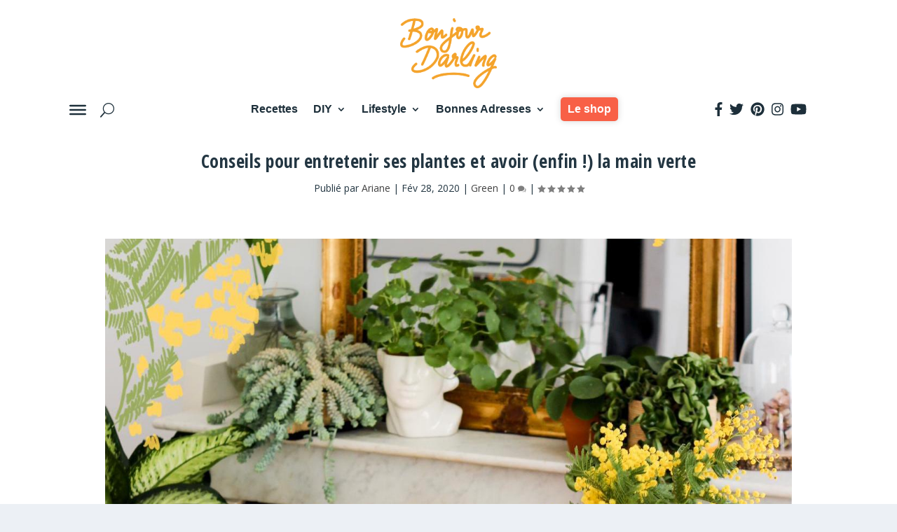

--- FILE ---
content_type: text/html; charset=UTF-8
request_url: https://www.bonjourdarling.com/conseils-pour-entretenir-ses-plantes
body_size: 21213
content:
<!DOCTYPE html>
<html lang="fr-FR">
<head>
	<meta charset="UTF-8" />
			
	<meta http-equiv="X-UA-Compatible" content="IE=edge">
	<link rel="pingback" href="https://www.bonjourdarling.com/xmlrpc.php" />

		<!--[if lt IE 9]>
	<script src="https://www.bonjourdarling.com/wp-content/themes/Extra/scripts/ext/html5.js" type="text/javascript"></script>
	<![endif]-->

	<script type="text/javascript">
		document.documentElement.className = 'js';
	</script>
	
	<script>var et_site_url='https://www.bonjourdarling.com';var et_post_id='24457';function et_core_page_resource_fallback(a,b){"undefined"===typeof b&&(b=a.sheet.cssRules&&0===a.sheet.cssRules.length);b&&(a.onerror=null,a.onload=null,a.href?a.href=et_site_url+"/?et_core_page_resource="+a.id+et_post_id:a.src&&(a.src=et_site_url+"/?et_core_page_resource="+a.id+et_post_id))}
</script><meta name='robots' content='index, follow, max-image-preview:large, max-snippet:-1, max-video-preview:-1' />
	<style>img:is([sizes="auto" i], [sizes^="auto," i]) { contain-intrinsic-size: 3000px 1500px }</style>
	
	<!-- This site is optimized with the Yoast SEO plugin v21.2 - https://yoast.com/wordpress/plugins/seo/ -->
	<title>Conseil pour prendre soin de ses plantes et avoir la main verte</title>
	<meta name="description" content="Tout le monde peut avoir la main verte ! Voici nos conseils pour prendre soin des plantes d&#039;intérieur et transformer son appart en jungle." />
	<link rel="canonical" href="https://www.bonjourdarling.com/conseils-pour-entretenir-ses-plantes/" />
	<meta property="og:locale" content="fr_FR" />
	<meta property="og:type" content="article" />
	<meta property="og:title" content="Conseil pour prendre soin de ses plantes et avoir la main verte" />
	<meta property="og:description" content="Tout le monde peut avoir la main verte ! Voici nos conseils pour prendre soin des plantes d&#039;intérieur et transformer son appart en jungle." />
	<meta property="og:url" content="https://www.bonjourdarling.com/conseils-pour-entretenir-ses-plantes/" />
	<meta property="og:site_name" content="Bonjour Darling" />
	<meta property="article:publisher" content="https://www.facebook.com/bonjourdarling.blog/" />
	<meta property="article:published_time" content="2020-02-28T06:00:09+00:00" />
	<meta property="article:modified_time" content="2020-02-27T09:33:32+00:00" />
	<meta property="og:image" content="https://www.bonjourdarling.com/wp-content/uploads/2020/02/entretenir-ses-plantes.jpg" />
	<meta property="og:image:width" content="1269" />
	<meta property="og:image:height" content="919" />
	<meta property="og:image:type" content="image/jpeg" />
	<meta name="author" content="Ariane" />
	<meta name="twitter:card" content="summary_large_image" />
	<meta name="twitter:site" content="@Bonjour_Darling" />
	<meta name="twitter:label1" content="Écrit par" />
	<meta name="twitter:data1" content="Ariane" />
	<meta name="twitter:label2" content="Durée de lecture estimée" />
	<meta name="twitter:data2" content="9 minutes" />
	<meta name="twitter:label3" content="Written by" />
	<meta name="twitter:data3" content="Ariane" />
	<script type="application/ld+json" class="yoast-schema-graph">{"@context":"https://schema.org","@graph":[{"@type":"Article","@id":"https://www.bonjourdarling.com/conseils-pour-entretenir-ses-plantes/#article","isPartOf":{"@id":"https://www.bonjourdarling.com/conseils-pour-entretenir-ses-plantes/"},"author":[{"@id":"https://www.bonjourdarling.com/#/schema/person/573fcf39c04c0d22074c825bc9bdd966"}],"headline":"Conseils pour entretenir ses plantes et avoir (enfin !) la main verte","datePublished":"2020-02-28T06:00:09+00:00","dateModified":"2020-02-27T09:33:32+00:00","mainEntityOfPage":{"@id":"https://www.bonjourdarling.com/conseils-pour-entretenir-ses-plantes/"},"wordCount":1889,"commentCount":1,"publisher":{"@id":"https://www.bonjourdarling.com/#/schema/person/72cae04da9f33310149a0a0bd83e4344"},"image":{"@id":"https://www.bonjourdarling.com/conseils-pour-entretenir-ses-plantes/#primaryimage"},"thumbnailUrl":"https://www.bonjourdarling.com/wp-content/uploads/2020/02/entretenir-ses-plantes.jpg","keywords":{"2":"Green","3":"Plantes"},"articleSection":["Green"],"inLanguage":"fr-FR","potentialAction":[{"@type":"CommentAction","name":"Comment","target":["https://www.bonjourdarling.com/conseils-pour-entretenir-ses-plantes/#respond"]}]},{"@type":"WebPage","@id":"https://www.bonjourdarling.com/conseils-pour-entretenir-ses-plantes/","url":"https://www.bonjourdarling.com/conseils-pour-entretenir-ses-plantes/","name":"Conseil pour prendre soin de ses plantes et avoir la main verte","isPartOf":{"@id":"https://www.bonjourdarling.com/#website"},"primaryImageOfPage":{"@id":"https://www.bonjourdarling.com/conseils-pour-entretenir-ses-plantes/#primaryimage"},"image":{"@id":"https://www.bonjourdarling.com/conseils-pour-entretenir-ses-plantes/#primaryimage"},"thumbnailUrl":"https://www.bonjourdarling.com/wp-content/uploads/2020/02/entretenir-ses-plantes.jpg","datePublished":"2020-02-28T06:00:09+00:00","dateModified":"2020-02-27T09:33:32+00:00","description":"Tout le monde peut avoir la main verte ! Voici nos conseils pour prendre soin des plantes d'intérieur et transformer son appart en jungle.","breadcrumb":{"@id":"https://www.bonjourdarling.com/conseils-pour-entretenir-ses-plantes/#breadcrumb"},"inLanguage":"fr-FR","potentialAction":[{"@type":"ReadAction","target":["https://www.bonjourdarling.com/conseils-pour-entretenir-ses-plantes/"]}]},{"@type":"ImageObject","inLanguage":"fr-FR","@id":"https://www.bonjourdarling.com/conseils-pour-entretenir-ses-plantes/#primaryimage","url":"https://www.bonjourdarling.com/wp-content/uploads/2020/02/entretenir-ses-plantes.jpg","contentUrl":"https://www.bonjourdarling.com/wp-content/uploads/2020/02/entretenir-ses-plantes.jpg","width":1269,"height":919},{"@type":"BreadcrumbList","@id":"https://www.bonjourdarling.com/conseils-pour-entretenir-ses-plantes/#breadcrumb","itemListElement":[{"@type":"ListItem","position":1,"name":"Accueil","item":"https://www.bonjourdarling.com/"},{"@type":"ListItem","position":2,"name":"Conseils pour entretenir ses plantes et avoir (enfin !) la main verte"}]},{"@type":"WebSite","@id":"https://www.bonjourdarling.com/#website","url":"https://www.bonjourdarling.com/","name":"Bonjour Darling","description":"Faire au mieux &#x1f331;","publisher":{"@id":"https://www.bonjourdarling.com/#/schema/person/72cae04da9f33310149a0a0bd83e4344"},"potentialAction":[{"@type":"SearchAction","target":{"@type":"EntryPoint","urlTemplate":"https://www.bonjourdarling.com/?s={search_term_string}"},"query-input":"required name=search_term_string"}],"inLanguage":"fr-FR"},{"@type":["Person","Organization"],"@id":"https://www.bonjourdarling.com/#/schema/person/72cae04da9f33310149a0a0bd83e4344","name":"Anne-Laure","image":{"@type":"ImageObject","inLanguage":"fr-FR","@id":"https://www.bonjourdarling.com/#/schema/person/image/","url":"https://secure.gravatar.com/avatar/29f97b890e7c71e9cb02bcc11f5743d2f40c429fe1658f5c317215cf0b92dded?s=96&d=mm&r=g","contentUrl":"https://secure.gravatar.com/avatar/29f97b890e7c71e9cb02bcc11f5743d2f40c429fe1658f5c317215cf0b92dded?s=96&d=mm&r=g","caption":"Anne-Laure"},"logo":{"@id":"https://www.bonjourdarling.com/#/schema/person/image/"},"description":"Créatrice du blog Bonjour Darling. J'adore courir des semi-marathons et fêter mes petites victoires comme il se doit. Mais j'aime aussi partager toutes ces choses qu'on peut faire soi-même pour rendre le quotidien plus sympa, pour moi, pour nous et pour la planète. Le tout avec créativité et bienveillance.","sameAs":["https://www.facebook.com/bonjourdarling.blog/","https://www.instagram.com/bonjour_darling/","https://www.pinterest.fr/bonjourdarling/","https://twitter.com/Bonjour_Darling","https://www.youtube.com/c/bonjourdarling"]},{"@type":"Person","@id":"https://www.bonjourdarling.com/#/schema/person/573fcf39c04c0d22074c825bc9bdd966","name":"Ariane","image":{"@type":"ImageObject","inLanguage":"fr-FR","@id":"https://www.bonjourdarling.com/#/schema/person/image/e08062bfd7a80b2a2602a80df5bf6746","url":"https://secure.gravatar.com/avatar/12b3a4b319037f38d334ac03eb22a08d4c1b4ea71fe633a49daff62417e43176?s=96&d=mm&r=g","contentUrl":"https://secure.gravatar.com/avatar/12b3a4b319037f38d334ac03eb22a08d4c1b4ea71fe633a49daff62417e43176?s=96&d=mm&r=g","caption":"Ariane"},"description":"Ingénieure agronome de formation, optimiste dans l’âme, féministe convaincue, amoureuse des livres et de la nature. J’aime semer les graines de la réflexion et essaimer des informations pour provoquer des prises de conscience. Citadine en mal de verdure, je veux transformer les villes en jungle et les balcons en potager.","sameAs":["https://www.instagram.com/ariane_scrb/","https://www.linkedin.com/in/ariane-scarbonchi/"],"url":"https://www.bonjourdarling.com/author/darlingariane/"}]}</script>
	<!-- / Yoast SEO plugin. -->


<link rel='dns-prefetch' href='//use.fontawesome.com' />
<link rel='dns-prefetch' href='//fonts.googleapis.com' />
<link rel="alternate" type="application/rss+xml" title="Bonjour Darling &raquo; Flux" href="https://www.bonjourdarling.com/feed/" />
<link rel="alternate" type="application/rss+xml" title="Bonjour Darling &raquo; Flux des commentaires" href="https://www.bonjourdarling.com/comments/feed/" />
<link rel="alternate" type="application/rss+xml" title="Bonjour Darling &raquo; Conseils pour entretenir ses plantes et avoir (enfin !) la main verte Flux des commentaires" href="https://www.bonjourdarling.com/conseils-pour-entretenir-ses-plantes/feed/" />
<script type="text/javascript">
/* <![CDATA[ */
window._wpemojiSettings = {"baseUrl":"https:\/\/s.w.org\/images\/core\/emoji\/16.0.1\/72x72\/","ext":".png","svgUrl":"https:\/\/s.w.org\/images\/core\/emoji\/16.0.1\/svg\/","svgExt":".svg","source":{"concatemoji":"https:\/\/www.bonjourdarling.com\/wp-includes\/js\/wp-emoji-release.min.js"}};
/*! This file is auto-generated */
!function(s,n){var o,i,e;function c(e){try{var t={supportTests:e,timestamp:(new Date).valueOf()};sessionStorage.setItem(o,JSON.stringify(t))}catch(e){}}function p(e,t,n){e.clearRect(0,0,e.canvas.width,e.canvas.height),e.fillText(t,0,0);var t=new Uint32Array(e.getImageData(0,0,e.canvas.width,e.canvas.height).data),a=(e.clearRect(0,0,e.canvas.width,e.canvas.height),e.fillText(n,0,0),new Uint32Array(e.getImageData(0,0,e.canvas.width,e.canvas.height).data));return t.every(function(e,t){return e===a[t]})}function u(e,t){e.clearRect(0,0,e.canvas.width,e.canvas.height),e.fillText(t,0,0);for(var n=e.getImageData(16,16,1,1),a=0;a<n.data.length;a++)if(0!==n.data[a])return!1;return!0}function f(e,t,n,a){switch(t){case"flag":return n(e,"\ud83c\udff3\ufe0f\u200d\u26a7\ufe0f","\ud83c\udff3\ufe0f\u200b\u26a7\ufe0f")?!1:!n(e,"\ud83c\udde8\ud83c\uddf6","\ud83c\udde8\u200b\ud83c\uddf6")&&!n(e,"\ud83c\udff4\udb40\udc67\udb40\udc62\udb40\udc65\udb40\udc6e\udb40\udc67\udb40\udc7f","\ud83c\udff4\u200b\udb40\udc67\u200b\udb40\udc62\u200b\udb40\udc65\u200b\udb40\udc6e\u200b\udb40\udc67\u200b\udb40\udc7f");case"emoji":return!a(e,"\ud83e\udedf")}return!1}function g(e,t,n,a){var r="undefined"!=typeof WorkerGlobalScope&&self instanceof WorkerGlobalScope?new OffscreenCanvas(300,150):s.createElement("canvas"),o=r.getContext("2d",{willReadFrequently:!0}),i=(o.textBaseline="top",o.font="600 32px Arial",{});return e.forEach(function(e){i[e]=t(o,e,n,a)}),i}function t(e){var t=s.createElement("script");t.src=e,t.defer=!0,s.head.appendChild(t)}"undefined"!=typeof Promise&&(o="wpEmojiSettingsSupports",i=["flag","emoji"],n.supports={everything:!0,everythingExceptFlag:!0},e=new Promise(function(e){s.addEventListener("DOMContentLoaded",e,{once:!0})}),new Promise(function(t){var n=function(){try{var e=JSON.parse(sessionStorage.getItem(o));if("object"==typeof e&&"number"==typeof e.timestamp&&(new Date).valueOf()<e.timestamp+604800&&"object"==typeof e.supportTests)return e.supportTests}catch(e){}return null}();if(!n){if("undefined"!=typeof Worker&&"undefined"!=typeof OffscreenCanvas&&"undefined"!=typeof URL&&URL.createObjectURL&&"undefined"!=typeof Blob)try{var e="postMessage("+g.toString()+"("+[JSON.stringify(i),f.toString(),p.toString(),u.toString()].join(",")+"));",a=new Blob([e],{type:"text/javascript"}),r=new Worker(URL.createObjectURL(a),{name:"wpTestEmojiSupports"});return void(r.onmessage=function(e){c(n=e.data),r.terminate(),t(n)})}catch(e){}c(n=g(i,f,p,u))}t(n)}).then(function(e){for(var t in e)n.supports[t]=e[t],n.supports.everything=n.supports.everything&&n.supports[t],"flag"!==t&&(n.supports.everythingExceptFlag=n.supports.everythingExceptFlag&&n.supports[t]);n.supports.everythingExceptFlag=n.supports.everythingExceptFlag&&!n.supports.flag,n.DOMReady=!1,n.readyCallback=function(){n.DOMReady=!0}}).then(function(){return e}).then(function(){var e;n.supports.everything||(n.readyCallback(),(e=n.source||{}).concatemoji?t(e.concatemoji):e.wpemoji&&e.twemoji&&(t(e.twemoji),t(e.wpemoji)))}))}((window,document),window._wpemojiSettings);
/* ]]> */
</script>
<meta content="Extra-Child v.1" name="generator"/><style id='wp-emoji-styles-inline-css' type='text/css'>

	img.wp-smiley, img.emoji {
		display: inline !important;
		border: none !important;
		box-shadow: none !important;
		height: 1em !important;
		width: 1em !important;
		margin: 0 0.07em !important;
		vertical-align: -0.1em !important;
		background: none !important;
		padding: 0 !important;
	}
</style>
<link rel='stylesheet' id='wp-block-library-css' href='https://www.bonjourdarling.com/wp-includes/css/dist/block-library/style.min.css' type='text/css' media='all' />
<style id='global-styles-inline-css' type='text/css'>
:root{--wp--preset--aspect-ratio--square: 1;--wp--preset--aspect-ratio--4-3: 4/3;--wp--preset--aspect-ratio--3-4: 3/4;--wp--preset--aspect-ratio--3-2: 3/2;--wp--preset--aspect-ratio--2-3: 2/3;--wp--preset--aspect-ratio--16-9: 16/9;--wp--preset--aspect-ratio--9-16: 9/16;--wp--preset--color--black: #000000;--wp--preset--color--cyan-bluish-gray: #abb8c3;--wp--preset--color--white: #ffffff;--wp--preset--color--pale-pink: #f78da7;--wp--preset--color--vivid-red: #cf2e2e;--wp--preset--color--luminous-vivid-orange: #ff6900;--wp--preset--color--luminous-vivid-amber: #fcb900;--wp--preset--color--light-green-cyan: #7bdcb5;--wp--preset--color--vivid-green-cyan: #00d084;--wp--preset--color--pale-cyan-blue: #8ed1fc;--wp--preset--color--vivid-cyan-blue: #0693e3;--wp--preset--color--vivid-purple: #9b51e0;--wp--preset--gradient--vivid-cyan-blue-to-vivid-purple: linear-gradient(135deg,rgba(6,147,227,1) 0%,rgb(155,81,224) 100%);--wp--preset--gradient--light-green-cyan-to-vivid-green-cyan: linear-gradient(135deg,rgb(122,220,180) 0%,rgb(0,208,130) 100%);--wp--preset--gradient--luminous-vivid-amber-to-luminous-vivid-orange: linear-gradient(135deg,rgba(252,185,0,1) 0%,rgba(255,105,0,1) 100%);--wp--preset--gradient--luminous-vivid-orange-to-vivid-red: linear-gradient(135deg,rgba(255,105,0,1) 0%,rgb(207,46,46) 100%);--wp--preset--gradient--very-light-gray-to-cyan-bluish-gray: linear-gradient(135deg,rgb(238,238,238) 0%,rgb(169,184,195) 100%);--wp--preset--gradient--cool-to-warm-spectrum: linear-gradient(135deg,rgb(74,234,220) 0%,rgb(151,120,209) 20%,rgb(207,42,186) 40%,rgb(238,44,130) 60%,rgb(251,105,98) 80%,rgb(254,248,76) 100%);--wp--preset--gradient--blush-light-purple: linear-gradient(135deg,rgb(255,206,236) 0%,rgb(152,150,240) 100%);--wp--preset--gradient--blush-bordeaux: linear-gradient(135deg,rgb(254,205,165) 0%,rgb(254,45,45) 50%,rgb(107,0,62) 100%);--wp--preset--gradient--luminous-dusk: linear-gradient(135deg,rgb(255,203,112) 0%,rgb(199,81,192) 50%,rgb(65,88,208) 100%);--wp--preset--gradient--pale-ocean: linear-gradient(135deg,rgb(255,245,203) 0%,rgb(182,227,212) 50%,rgb(51,167,181) 100%);--wp--preset--gradient--electric-grass: linear-gradient(135deg,rgb(202,248,128) 0%,rgb(113,206,126) 100%);--wp--preset--gradient--midnight: linear-gradient(135deg,rgb(2,3,129) 0%,rgb(40,116,252) 100%);--wp--preset--font-size--small: 13px;--wp--preset--font-size--medium: 20px;--wp--preset--font-size--large: 36px;--wp--preset--font-size--x-large: 42px;--wp--preset--spacing--20: 0.44rem;--wp--preset--spacing--30: 0.67rem;--wp--preset--spacing--40: 1rem;--wp--preset--spacing--50: 1.5rem;--wp--preset--spacing--60: 2.25rem;--wp--preset--spacing--70: 3.38rem;--wp--preset--spacing--80: 5.06rem;--wp--preset--shadow--natural: 6px 6px 9px rgba(0, 0, 0, 0.2);--wp--preset--shadow--deep: 12px 12px 50px rgba(0, 0, 0, 0.4);--wp--preset--shadow--sharp: 6px 6px 0px rgba(0, 0, 0, 0.2);--wp--preset--shadow--outlined: 6px 6px 0px -3px rgba(255, 255, 255, 1), 6px 6px rgba(0, 0, 0, 1);--wp--preset--shadow--crisp: 6px 6px 0px rgba(0, 0, 0, 1);}:root { --wp--style--global--content-size: 856px;--wp--style--global--wide-size: 1280px; }:where(body) { margin: 0; }.wp-site-blocks > .alignleft { float: left; margin-right: 2em; }.wp-site-blocks > .alignright { float: right; margin-left: 2em; }.wp-site-blocks > .aligncenter { justify-content: center; margin-left: auto; margin-right: auto; }:where(.is-layout-flex){gap: 0.5em;}:where(.is-layout-grid){gap: 0.5em;}.is-layout-flow > .alignleft{float: left;margin-inline-start: 0;margin-inline-end: 2em;}.is-layout-flow > .alignright{float: right;margin-inline-start: 2em;margin-inline-end: 0;}.is-layout-flow > .aligncenter{margin-left: auto !important;margin-right: auto !important;}.is-layout-constrained > .alignleft{float: left;margin-inline-start: 0;margin-inline-end: 2em;}.is-layout-constrained > .alignright{float: right;margin-inline-start: 2em;margin-inline-end: 0;}.is-layout-constrained > .aligncenter{margin-left: auto !important;margin-right: auto !important;}.is-layout-constrained > :where(:not(.alignleft):not(.alignright):not(.alignfull)){max-width: var(--wp--style--global--content-size);margin-left: auto !important;margin-right: auto !important;}.is-layout-constrained > .alignwide{max-width: var(--wp--style--global--wide-size);}body .is-layout-flex{display: flex;}.is-layout-flex{flex-wrap: wrap;align-items: center;}.is-layout-flex > :is(*, div){margin: 0;}body .is-layout-grid{display: grid;}.is-layout-grid > :is(*, div){margin: 0;}body{padding-top: 0px;padding-right: 0px;padding-bottom: 0px;padding-left: 0px;}a:where(:not(.wp-element-button)){text-decoration: underline;}:root :where(.wp-element-button, .wp-block-button__link){background-color: #32373c;border-width: 0;color: #fff;font-family: inherit;font-size: inherit;line-height: inherit;padding: calc(0.667em + 2px) calc(1.333em + 2px);text-decoration: none;}.has-black-color{color: var(--wp--preset--color--black) !important;}.has-cyan-bluish-gray-color{color: var(--wp--preset--color--cyan-bluish-gray) !important;}.has-white-color{color: var(--wp--preset--color--white) !important;}.has-pale-pink-color{color: var(--wp--preset--color--pale-pink) !important;}.has-vivid-red-color{color: var(--wp--preset--color--vivid-red) !important;}.has-luminous-vivid-orange-color{color: var(--wp--preset--color--luminous-vivid-orange) !important;}.has-luminous-vivid-amber-color{color: var(--wp--preset--color--luminous-vivid-amber) !important;}.has-light-green-cyan-color{color: var(--wp--preset--color--light-green-cyan) !important;}.has-vivid-green-cyan-color{color: var(--wp--preset--color--vivid-green-cyan) !important;}.has-pale-cyan-blue-color{color: var(--wp--preset--color--pale-cyan-blue) !important;}.has-vivid-cyan-blue-color{color: var(--wp--preset--color--vivid-cyan-blue) !important;}.has-vivid-purple-color{color: var(--wp--preset--color--vivid-purple) !important;}.has-black-background-color{background-color: var(--wp--preset--color--black) !important;}.has-cyan-bluish-gray-background-color{background-color: var(--wp--preset--color--cyan-bluish-gray) !important;}.has-white-background-color{background-color: var(--wp--preset--color--white) !important;}.has-pale-pink-background-color{background-color: var(--wp--preset--color--pale-pink) !important;}.has-vivid-red-background-color{background-color: var(--wp--preset--color--vivid-red) !important;}.has-luminous-vivid-orange-background-color{background-color: var(--wp--preset--color--luminous-vivid-orange) !important;}.has-luminous-vivid-amber-background-color{background-color: var(--wp--preset--color--luminous-vivid-amber) !important;}.has-light-green-cyan-background-color{background-color: var(--wp--preset--color--light-green-cyan) !important;}.has-vivid-green-cyan-background-color{background-color: var(--wp--preset--color--vivid-green-cyan) !important;}.has-pale-cyan-blue-background-color{background-color: var(--wp--preset--color--pale-cyan-blue) !important;}.has-vivid-cyan-blue-background-color{background-color: var(--wp--preset--color--vivid-cyan-blue) !important;}.has-vivid-purple-background-color{background-color: var(--wp--preset--color--vivid-purple) !important;}.has-black-border-color{border-color: var(--wp--preset--color--black) !important;}.has-cyan-bluish-gray-border-color{border-color: var(--wp--preset--color--cyan-bluish-gray) !important;}.has-white-border-color{border-color: var(--wp--preset--color--white) !important;}.has-pale-pink-border-color{border-color: var(--wp--preset--color--pale-pink) !important;}.has-vivid-red-border-color{border-color: var(--wp--preset--color--vivid-red) !important;}.has-luminous-vivid-orange-border-color{border-color: var(--wp--preset--color--luminous-vivid-orange) !important;}.has-luminous-vivid-amber-border-color{border-color: var(--wp--preset--color--luminous-vivid-amber) !important;}.has-light-green-cyan-border-color{border-color: var(--wp--preset--color--light-green-cyan) !important;}.has-vivid-green-cyan-border-color{border-color: var(--wp--preset--color--vivid-green-cyan) !important;}.has-pale-cyan-blue-border-color{border-color: var(--wp--preset--color--pale-cyan-blue) !important;}.has-vivid-cyan-blue-border-color{border-color: var(--wp--preset--color--vivid-cyan-blue) !important;}.has-vivid-purple-border-color{border-color: var(--wp--preset--color--vivid-purple) !important;}.has-vivid-cyan-blue-to-vivid-purple-gradient-background{background: var(--wp--preset--gradient--vivid-cyan-blue-to-vivid-purple) !important;}.has-light-green-cyan-to-vivid-green-cyan-gradient-background{background: var(--wp--preset--gradient--light-green-cyan-to-vivid-green-cyan) !important;}.has-luminous-vivid-amber-to-luminous-vivid-orange-gradient-background{background: var(--wp--preset--gradient--luminous-vivid-amber-to-luminous-vivid-orange) !important;}.has-luminous-vivid-orange-to-vivid-red-gradient-background{background: var(--wp--preset--gradient--luminous-vivid-orange-to-vivid-red) !important;}.has-very-light-gray-to-cyan-bluish-gray-gradient-background{background: var(--wp--preset--gradient--very-light-gray-to-cyan-bluish-gray) !important;}.has-cool-to-warm-spectrum-gradient-background{background: var(--wp--preset--gradient--cool-to-warm-spectrum) !important;}.has-blush-light-purple-gradient-background{background: var(--wp--preset--gradient--blush-light-purple) !important;}.has-blush-bordeaux-gradient-background{background: var(--wp--preset--gradient--blush-bordeaux) !important;}.has-luminous-dusk-gradient-background{background: var(--wp--preset--gradient--luminous-dusk) !important;}.has-pale-ocean-gradient-background{background: var(--wp--preset--gradient--pale-ocean) !important;}.has-electric-grass-gradient-background{background: var(--wp--preset--gradient--electric-grass) !important;}.has-midnight-gradient-background{background: var(--wp--preset--gradient--midnight) !important;}.has-small-font-size{font-size: var(--wp--preset--font-size--small) !important;}.has-medium-font-size{font-size: var(--wp--preset--font-size--medium) !important;}.has-large-font-size{font-size: var(--wp--preset--font-size--large) !important;}.has-x-large-font-size{font-size: var(--wp--preset--font-size--x-large) !important;}
:where(.wp-block-post-template.is-layout-flex){gap: 1.25em;}:where(.wp-block-post-template.is-layout-grid){gap: 1.25em;}
:where(.wp-block-columns.is-layout-flex){gap: 2em;}:where(.wp-block-columns.is-layout-grid){gap: 2em;}
:root :where(.wp-block-pullquote){font-size: 1.5em;line-height: 1.6;}
</style>
<link rel='stylesheet' id='wp-pagenavi-css' href='https://www.bonjourdarling.com/wp-content/plugins/wp-pagenavi/pagenavi-css.css' type='text/css' media='all' />
<link rel='stylesheet' id='megamenu-css' href='https://www.bonjourdarling.com/wp-content/uploads/maxmegamenu/style.css' type='text/css' media='all' />
<link rel='stylesheet' id='dashicons-css' href='https://www.bonjourdarling.com/wp-includes/css/dashicons.min.css' type='text/css' media='all' />
<link rel='stylesheet' id='search-filter-plugin-styles-css' href='https://www.bonjourdarling.com/wp-content/plugins/search-filter-pro/public/assets/css/search-filter.min.css' type='text/css' media='all' />
<link rel='stylesheet' id='parent-style-css' href='https://www.bonjourdarling.com/wp-content/themes/Extra/style.css?00&#038;ver=6.8.3' type='text/css' media='all' />
<link rel='stylesheet' id='extra-style-css' href='https://www.bonjourdarling.com/wp-content/themes/Extra-Child-Theme/style.css' type='text/css' media='all' />
<link rel='stylesheet' id='dp-divi-filtergrid-styles-css' href='https://www.bonjourdarling.com/wp-content/plugins/dp-divi-filtergrid/styles/style.min.css' type='text/css' media='all' />
<link rel='stylesheet' id='et-builder-googlefonts-cached-css' href='https://fonts.googleapis.com/css?family=Open+Sans+Condensed:300,300italic,700|Open+Sans:300,300italic,regular,italic,600,600italic,700,700italic,800,800italic&#038;subset=latin,latin-ext&#038;display=swap' type='text/css' media='all' />
<script type="text/javascript" src="https://www.bonjourdarling.com/wp-includes/js/jquery/jquery.min.js" id="jquery-core-js"></script>
<script type="text/javascript" src="https://www.bonjourdarling.com/wp-includes/js/jquery/jquery-migrate.min.js" id="jquery-migrate-js"></script>
<script type="text/javascript" id="search-filter-plugin-build-js-extra">
/* <![CDATA[ */
var SF_LDATA = {"ajax_url":"https:\/\/www.bonjourdarling.com\/wp-admin\/admin-ajax.php","home_url":"https:\/\/www.bonjourdarling.com\/"};
/* ]]> */
</script>
<script type="text/javascript" src="https://www.bonjourdarling.com/wp-content/plugins/search-filter-pro/public/assets/js/search-filter-build.min.js" id="search-filter-plugin-build-js"></script>
<script type="text/javascript" src="https://www.bonjourdarling.com/wp-content/plugins/search-filter-pro/public/assets/js/chosen.jquery.min.js" id="search-filter-plugin-chosen-js"></script>
<link rel="https://api.w.org/" href="https://www.bonjourdarling.com/wp-json/" /><link rel="alternate" title="JSON" type="application/json" href="https://www.bonjourdarling.com/wp-json/wp/v2/posts/24457" /><link rel="EditURI" type="application/rsd+xml" title="RSD" href="https://www.bonjourdarling.com/xmlrpc.php?rsd" />
<meta name="generator" content="WordPress 6.8.3" />
<link rel='shortlink' href='https://www.bonjourdarling.com/?p=24457' />
<link rel="alternate" title="oEmbed (JSON)" type="application/json+oembed" href="https://www.bonjourdarling.com/wp-json/oembed/1.0/embed?url=https%3A%2F%2Fwww.bonjourdarling.com%2Fconseils-pour-entretenir-ses-plantes" />
<link rel="alternate" title="oEmbed (XML)" type="text/xml+oembed" href="https://www.bonjourdarling.com/wp-json/oembed/1.0/embed?url=https%3A%2F%2Fwww.bonjourdarling.com%2Fconseils-pour-entretenir-ses-plantes&#038;format=xml" />
<meta name="viewport" content="width=device-width, initial-scale=1.0, maximum-scale=1.0, user-scalable=1" /><link rel="preload" href="https://www.bonjourdarling.com/wp-content/themes/Extra/core/admin/fonts/modules.ttf" as="font" crossorigin="anonymous"><!-- Global site tag (gtag.js) - Google Analytics -->
<script async src="https://www.googletagmanager.com/gtag/js?id=UA-38581612-1"></script>
<script>
  window.dataLayer = window.dataLayer || [];
  function gtag(){dataLayer.push(arguments);}
  gtag('js', new Date());

  gtag('config', 'UA-38581612-1');
</script>

<meta name="p:domain_verify" content="e23185093900c01d1af138d15bd41d9b"><link rel="icon" href="https://www.bonjourdarling.com/wp-content/uploads/2019/10/faveicon.png" sizes="32x32" />
<link rel="icon" href="https://www.bonjourdarling.com/wp-content/uploads/2019/10/faveicon.png" sizes="192x192" />
<link rel="apple-touch-icon" href="https://www.bonjourdarling.com/wp-content/uploads/2019/10/faveicon.png" />
<meta name="msapplication-TileImage" content="https://www.bonjourdarling.com/wp-content/uploads/2019/10/faveicon.png" />
<link rel="stylesheet" id="et-core-unified-tb-22798-tb-22758-24457-cached-inline-styles" href="https://www.bonjourdarling.com/wp-content/et-cache/24457/et-core-unified-tb-22798-tb-22758-24457-17688506630439.min.css" onerror="et_core_page_resource_fallback(this, true)" onload="et_core_page_resource_fallback(this)" /><link rel="stylesheet" id="et-core-unified-24457-cached-inline-styles" href="https://www.bonjourdarling.com/wp-content/et-cache/24457/et-core-unified-24457-17688506630439.min.css" onerror="et_core_page_resource_fallback(this, true)" onload="et_core_page_resource_fallback(this)" /><style type="text/css">/** Mega Menu CSS: fs **/</style>
</head>
<body class="wp-singular post-template-default single single-post postid-24457 single-format-standard wp-theme-Extra wp-child-theme-Extra-Child-Theme et-tb-has-template et-tb-has-header et-tb-has-footer mega-menu-secondary-menu et_extra et_pb_pagebuilder_layout et_fullwidth_secondary_nav et_fixed_nav et_pb_gutters3 et_primary_nav_dropdown_animation_scaleInRight et_secondary_nav_dropdown_animation_fadeInTop  et_includes_sidebar et-db et_minified_js et_minified_css">
	<div id="page-container" class="page-container">
<div id="et-boc" class="et-boc">
			
		<header class="et-l et-l--header">
			<div class="et_builder_inner_content et_pb_gutters3">
		<div class="et_pb_section et_pb_section_0_tb_header et_section_regular" >
				
				
				
				
					<div class="et_pb_row et_pb_row_0_tb_header">
				<div class="et_pb_column et_pb_column_4_4 et_pb_column_0_tb_header  et_pb_css_mix_blend_mode_passthrough et-last-child">
				
				
				<div class="et_pb_module et_pb_image et_pb_image_0_tb_header">
				
				
				<a href="https://bonjourdarling.com"><span class="et_pb_image_wrap "><img decoding="async" src="https://www.bonjourdarling.com/wp-content/uploads/2019/09/bonjour-darling-blog.png" alt="" title="" height="auto" width="auto" class="wp-image-20723" /></span></a>
			</div>
			</div> <!-- .et_pb_column -->
				
				
			</div> <!-- .et_pb_row -->
				
				
			</div> <!-- .et_pb_section --><div id="divi-sticky-header" class="et_pb_section et_pb_section_1_tb_header et_section_regular" >
				
				
				
				
					<div id="menu-section" class="et_pb_row et_pb_row_1_tb_header et_pb_gutters1 et_pb_row--with-menu">
				<div class="et_pb_column et_pb_column_1_5 et_pb_column_1_tb_header  et_pb_css_mix_blend_mode_passthrough" id="secondary-left-menu">
				
				
				<div id="left-menu" class="et_pb_module et_pb_code et_pb_code_0_tb_header">
				
				
				<div class="et_pb_code_inner"><div id="mega-menu-wrap-secondary-menu" class="mega-menu-wrap"><div class="mega-menu-toggle"><div class="mega-toggle-blocks-left"><div class='mega-toggle-block mega-menu-toggle-animated-block mega-toggle-block-1' id='mega-toggle-block-1'><button aria-label="" class="mega-toggle-animated mega-toggle-animated-slider" type="button" aria-expanded="false">
                  <span class="mega-toggle-animated-box">
                    <span class="mega-toggle-animated-inner"></span>
                  </span>
                </button></div></div><div class="mega-toggle-blocks-center"></div><div class="mega-toggle-blocks-right"></div></div><ul id="mega-menu-secondary-menu" class="mega-menu max-mega-menu mega-menu-horizontal mega-no-js" data-event="hover_intent" data-effect="fade_up" data-effect-speed="200" data-effect-mobile="disabled" data-effect-speed-mobile="0" data-mobile-force-width="false" data-second-click="go" data-document-click="collapse" data-vertical-behaviour="standard" data-breakpoint="9000" data-unbind="true" data-mobile-state="collapse_all" data-hover-intent-timeout="300" data-hover-intent-interval="100"><li class='mega-menu-item mega-menu-item-type-post_type mega-menu-item-object-page mega-align-bottom-left mega-menu-flyout mega-menu-item-20948' id='mega-menu-item-20948'><a class="mega-menu-link" href="https://www.bonjourdarling.com/a-propos/" tabindex="0">A propos</a></li><li class='mega-menu-item mega-menu-item-type-custom mega-menu-item-object-custom mega-align-bottom-left mega-menu-flyout mega-menu-item-20949' id='mega-menu-item-20949'><a target="_blank" class="mega-menu-link" href="https://open.spotify.com/user/bonjourdarling?si=huppq-16S3ulRWLxJy-ypw" tabindex="0">Playlists</a></li><li class='mega-menu-item mega-menu-item-type-post_type mega-menu-item-object-page mega-align-bottom-left mega-menu-flyout mega-menu-item-20959' id='mega-menu-item-20959'><a class="mega-menu-link" href="https://www.bonjourdarling.com/contact/" tabindex="0">Contact</a></li></ul></div></div>
			</div> <!-- .et_pb_code -->
			</div> <!-- .et_pb_column --><div class="et_pb_column et_pb_column_3_5 et_pb_column_2_tb_header  et_pb_css_mix_blend_mode_passthrough et_pb_column--with-menu">
				
				
				<div class="et_pb_module et_pb_menu et_pb_menu_0_tb_header et_pb_bg_layout_light  et_pb_text_align_left et_dropdown_animation_fade et_pb_menu--without-logo et_pb_menu--style-centered">
					
					
					<div class="et_pb_menu_inner_container clearfix">
						
						<div class="et_pb_menu__wrap">
							<div class="et_pb_menu__menu">
								<nav class="et-menu-nav"><ul id="menu-menu-principal" class="et-menu nav"><li class="et_pb_menu_page_id-20756 menu-item menu-item-type-post_type menu-item-object-page menu-item-20757"><a href="https://www.bonjourdarling.com/recette/">Recettes</a></li>
<li class="et_pb_menu_page_id-22 menu-item menu-item-type-taxonomy menu-item-object-category menu-item-has-children menu-item-20944"><a href="https://www.bonjourdarling.com/diy/">DIY</a>
<ul class="sub-menu">
	<li class="et_pb_menu_page_id-646 menu-item menu-item-type-taxonomy menu-item-object-category menu-item-21700"><a href="https://www.bonjourdarling.com/diy/bien-etre/">Bien-être</a></li>
	<li class="et_pb_menu_page_id-645 menu-item menu-item-type-taxonomy menu-item-object-category menu-item-21699"><a href="https://www.bonjourdarling.com/diy/mode/">Mode</a></li>
	<li class="et_pb_menu_page_id-643 menu-item menu-item-type-taxonomy menu-item-object-category menu-item-21697"><a href="https://www.bonjourdarling.com/diy/deco/">Déco</a></li>
	<li class="et_pb_menu_page_id-644 menu-item menu-item-type-taxonomy menu-item-object-category menu-item-21698"><a href="https://www.bonjourdarling.com/diy/bijoux/">Bijoux</a></li>
</ul>
</li>
<li class="et_pb_menu_page_id-630 menu-item menu-item-type-taxonomy menu-item-object-category menu-item-has-children menu-item-20720"><a href="https://www.bonjourdarling.com/lifestyle/">Lifestyle</a>
<ul class="sub-menu">
	<li class="et_pb_menu_page_id-641 menu-item menu-item-type-taxonomy menu-item-object-category menu-item-21709"><a href="https://www.bonjourdarling.com/lifestyle/mon-quotidien/">Mon quotidien</a></li>
	<li class="et_pb_menu_page_id-640 menu-item menu-item-type-taxonomy menu-item-object-category menu-item-21707"><a href="https://www.bonjourdarling.com/lifestyle/mon-corps/">Mon corps</a></li>
	<li class="et_pb_menu_page_id-653 menu-item menu-item-type-taxonomy menu-item-object-category menu-item-21708"><a href="https://www.bonjourdarling.com/lifestyle/beaute/">Beauté</a></li>
	<li class="et_pb_menu_page_id-625 menu-item menu-item-type-taxonomy menu-item-object-category menu-item-21710"><a href="https://www.bonjourdarling.com/lifestyle/sport/">Sport</a></li>
	<li class="et_pb_menu_page_id-652 menu-item menu-item-type-taxonomy menu-item-object-category menu-item-21706"><a href="https://www.bonjourdarling.com/lifestyle/high-tech/">High-tech</a></li>
</ul>
</li>
<li class="et_pb_menu_page_id-629 menu-item menu-item-type-taxonomy menu-item-object-category menu-item-has-children menu-item-20721"><a href="https://www.bonjourdarling.com/bonnes-adresses/">Bonnes Adresses</a>
<ul class="sub-menu">
	<li class="et_pb_menu_page_id-657 menu-item menu-item-type-taxonomy menu-item-object-category menu-item-21705"><a href="https://www.bonjourdarling.com/bonnes-adresses/bordeaux/">Bordeaux</a></li>
	<li class="et_pb_menu_page_id-648 menu-item menu-item-type-taxonomy menu-item-object-category menu-item-21701"><a href="https://www.bonjourdarling.com/bonnes-adresses/sud-ouest/">Sud Ouest</a></li>
	<li class="et_pb_menu_page_id-649 menu-item menu-item-type-taxonomy menu-item-object-category menu-item-21702"><a href="https://www.bonjourdarling.com/bonnes-adresses/france/">France</a></li>
	<li class="et_pb_menu_page_id-650 menu-item menu-item-type-taxonomy menu-item-object-category menu-item-21703"><a href="https://www.bonjourdarling.com/bonnes-adresses/europe/">Europe</a></li>
	<li class="et_pb_menu_page_id-651 menu-item menu-item-type-taxonomy menu-item-object-category menu-item-21704"><a href="https://www.bonjourdarling.com/bonnes-adresses/monde/">Monde</a></li>
</ul>
</li>
<li class="shop et_pb_menu_page_id-20946 menu-item menu-item-type-custom menu-item-object-custom menu-item-20946"><a target="_blank" href="https://bonjourleshop.com/">Le shop</a></li>
</ul></nav>
							</div>
							
							<button type="button" class="et_pb_menu__icon et_pb_menu__search-button"></button>
							<div class="et_mobile_nav_menu">
				<a href="#" class="mobile_nav closed">
					<span class="mobile_menu_bar"></span>
				</a>
			</div>
						</div>
						<div class="et_pb_menu__search-container et_pb_menu__search-container--disabled">
				<div class="et_pb_menu__search">
					<form role="search" method="get" class="et_pb_menu__search-form" action="https://www.bonjourdarling.com/">
						<input type="search" class="et_pb_menu__search-input" placeholder="Chercher …" name="s" title="Rechercher:" />
					</form>
					<button type="button" class="et_pb_menu__icon et_pb_menu__close-search-button"></button>
				</div>
			</div>
					</div>
				</div>
			</div> <!-- .et_pb_column --><div class="et_pb_column et_pb_column_1_5 et_pb_column_3_tb_header  et_pb_css_mix_blend_mode_passthrough et-last-child" id="social-networks">
				
				
				<div class="et_pb_module et_pb_text et_pb_text_0_tb_header  et_pb_text_align_center et_pb_bg_layout_light">
				
				
				<div class="et_pb_text_inner"><a style="margin: 0 5px;" href="https://www.facebook.com/bonjourdarling.blog" target="_blank" rel="noopener noreferrer"><span><i class="fab fa-facebook-f"></i></span></a><a style="margin: 0 5px;" href="https://twitter.com/Bonjour_Darling" target="_blank" rel="noopener noreferrer"><span><i class="fab fa-twitter"></i></span></a><a style="margin: 0 5px;" href="https://www.pinterest.fr/bonjourdarling/" target="_blank" rel="noopener noreferrer"><span><i class="fab fa-pinterest"></i></span></a><a style="margin: 0 5px;" href="https://www.instagram.com/bonjour_darling/" target="_blank" rel="noopener noreferrer"><span><i class="fab fa-instagram"></i></span></a><a style="margin: 0 0 0 5px;" href="https://www.youtube.com/channel/UCcaujq1qPOYhOF-El2BPWOg" target="_blank" rel="noopener noreferrer"><span><i class="fab fa-youtube"></i></span></a></div>
			</div> <!-- .et_pb_text -->
			</div> <!-- .et_pb_column -->
				
				
			</div> <!-- .et_pb_row --><div id="menu-section" class="et_pb_row et_pb_row_2_tb_header et_pb_gutters1 et_pb_row--with-menu">
				<div class="et_pb_column et_pb_column_1_5 et_pb_column_4_tb_header  et_pb_css_mix_blend_mode_passthrough et_pb_column_empty">
				
				
				
			</div> <!-- .et_pb_column --><div class="et_pb_column et_pb_column_3_5 et_pb_column_5_tb_header  et_pb_css_mix_blend_mode_passthrough et_pb_column--with-menu">
				
				
				<div id="mobile-menu" class="et_pb_module et_pb_menu et_pb_menu_1_tb_header et_pb_bg_layout_light  et_pb_text_align_left et_dropdown_animation_fade et_pb_menu--without-logo et_pb_menu--style-centered">
					
					
					<div class="et_pb_menu_inner_container clearfix">
						
						<div class="et_pb_menu__wrap">
							<div class="et_pb_menu__menu">
								<nav class="et-menu-nav"><ul id="menu-menu-mobile" class="et-menu nav"><li id="menu-item-23150" class="et_pb_menu_page_id-20756 menu-item menu-item-type-post_type menu-item-object-page menu-item-23150"><a href="https://www.bonjourdarling.com/recette/">Recettes</a></li>
<li id="menu-item-23151" class="et_pb_menu_page_id-22 menu-item menu-item-type-taxonomy menu-item-object-category menu-item-23151"><a href="https://www.bonjourdarling.com/diy/">DIY</a></li>
<li id="menu-item-23156" class="et_pb_menu_page_id-630 menu-item menu-item-type-taxonomy menu-item-object-category menu-item-23156"><a href="https://www.bonjourdarling.com/lifestyle/">Lifestyle</a></li>
<li id="menu-item-23162" class="et_pb_menu_page_id-629 menu-item menu-item-type-taxonomy menu-item-object-category menu-item-23162"><a href="https://www.bonjourdarling.com/bonnes-adresses/">Bonnes Adresses</a></li>
<li id="menu-item-23169" class="shop et_pb_menu_page_id-23169 menu-item menu-item-type-custom menu-item-object-custom menu-item-23169"><a target="_blank" href="https://bonjourleshop.com/">Le shop</a></li>
<li id="menu-item-23173" class="et_pb_menu_page_id-9607 menu-item menu-item-type-post_type menu-item-object-page menu-item-23173"><a href="https://www.bonjourdarling.com/a-propos/">A propos</a></li>
<li id="menu-item-23170" class="et_pb_menu_page_id-23170 menu-item menu-item-type-custom menu-item-object-custom menu-item-23170"><a target="_blank" href="https://open.spotify.com/user/bonjourdarling?si=huppq-16S3ulRWLxJy-ypw">Playlists</a></li>
<li id="menu-item-23171" class="et_pb_menu_page_id-20950 menu-item menu-item-type-post_type menu-item-object-page menu-item-23171"><a href="https://www.bonjourdarling.com/contact/">Contact</a></li>
</ul></nav>
							</div>
							
							<button type="button" class="et_pb_menu__icon et_pb_menu__search-button"></button>
							<div class="et_mobile_nav_menu">
				<a href="#" class="mobile_nav closed">
					<span class="mobile_menu_bar"></span>
				</a>
			</div>
						</div>
						<div class="et_pb_menu__search-container et_pb_menu__search-container--disabled">
				<div class="et_pb_menu__search">
					<form role="search" method="get" class="et_pb_menu__search-form" action="https://www.bonjourdarling.com/">
						<input type="search" class="et_pb_menu__search-input" placeholder="Chercher …" name="s" title="Rechercher:" />
					</form>
					<button type="button" class="et_pb_menu__icon et_pb_menu__close-search-button"></button>
				</div>
			</div>
					</div>
				</div>
			</div> <!-- .et_pb_column --><div class="et_pb_column et_pb_column_1_5 et_pb_column_6_tb_header  et_pb_css_mix_blend_mode_passthrough et-last-child">
				
				
				<div class="et_pb_module et_pb_text et_pb_text_1_tb_header  et_pb_text_align_center et_pb_bg_layout_light">
				
				
				<div class="et_pb_text_inner"><a style="margin: 0 5px;" href="https://www.facebook.com/bonjourdarling.blog" target="_blank" rel="noopener noreferrer"><span><i class="fab fa-facebook-f"></i></span></a><a style="margin: 0 5px;" href="https://twitter.com/Bonjour_Darling" target="_blank" rel="noopener noreferrer"><span><i class="fab fa-twitter"></i></span></a><a style="margin: 0 5px;" href="https://www.pinterest.fr/bonjourdarling/" target="_blank" rel="noopener noreferrer"><span><i class="fab fa-pinterest"></i></span></a><a style="margin: 0 5px;" href="https://www.instagram.com/bonjour_darling/" target="_blank" rel="noopener noreferrer"><span><i class="fab fa-instagram"></i></span></a><a style="margin: 0 0 0 5px;" href="https://www.youtube.com/channel/UCcaujq1qPOYhOF-El2BPWOg" target="_blank" rel="noopener noreferrer"><span><i class="fab fa-youtube"></i></span></a></div>
			</div> <!-- .et_pb_text -->
			</div> <!-- .et_pb_column -->
				
				
			</div> <!-- .et_pb_row -->
				
				
			</div> <!-- .et_pb_section -->		</div><!-- .et_builder_inner_content -->
	</header><!-- .et-l -->
	<div id="main-content">
		<div class="container">
		<div id="content-area" class="clearfix">
			<div class="et_pb_extra_column_main">
																<article id="post-24457" class="module single-post-module post-24457 post type-post status-publish format-standard has-post-thumbnail hentry category-green tag-green tag-plantes h-recipe et-has-post-format-content et_post_format-et-post-format-standard">
														<div class="post-header">
								<h1 class="entry-title">Conseils pour entretenir ses plantes et avoir (enfin !) la main verte</h1>
								<div class="post-meta vcard">
									<p>Publié par <a href="https://www.bonjourdarling.com/author/darlingariane/" class="url fn" title="Articles par Ariane" rel="author">Ariane</a> | <span class="updated">Fév 28, 2020</span> | <a href="https://www.bonjourdarling.com/green/" rel="tag">Green</a> | <a class="comments-link" href="https://www.bonjourdarling.com/conseils-pour-entretenir-ses-plantes#comments">0 <span title="compteur de commentaire" class="comment-bubble post-meta-icon"></span></a> | <span class="rating-stars" title="Note:5.00"><span class="post-meta-icon rating-star rating-star-on rating-star-1"></span>
<span class="post-meta-icon rating-star rating-star-on rating-star-2"></span>
<span class="post-meta-icon rating-star rating-star-on rating-star-3"></span>
<span class="post-meta-icon rating-star rating-star-on rating-star-4"></span>
<span class="post-meta-icon rating-star rating-star-on rating-star-5"></span>
</span></p>
								</div>
							</div>
							
														<div class="post-thumbnail header">
								<img src="https://www.bonjourdarling.com/wp-content/uploads/2020/02/entretenir-ses-plantes.jpg" alt="Conseils pour entretenir ses plantes et avoir (enfin !) la main verte" />							</div>
							
														
							<div class="post-wrap">
															<div class="post-content entry-content">
									<div class="et-l et-l--post">
			<div class="et_builder_inner_content et_pb_gutters3"><div class="et_pb_section et_pb_section_0 et_section_regular" >
				
				
				
				
					<div class="et_pb_row et_pb_row_0">
				<div class="et_pb_column et_pb_column_4_4 et_pb_column_0  et_pb_css_mix_blend_mode_passthrough et-last-child">
				
				
				<div class="et_pb_module et_pb_text et_pb_text_0  et_pb_text_align_justified et_pb_bg_layout_light">
				
				
				<div class="et_pb_text_inner"><p class="p1"><span class="s1">Tu fais crever toutes tes plantes ? Tu n’arrives pas à faire pousser quoi que ce soit, même pas ce foutu noyau d’avocat qui moisi au bord de ton évier depuis 3 semaines ? Tu as même réussi à tuer ce cactus réputé « increvable » ? Alors tu fais sûrement partie de celle et ceux qui ont déjà dit « <em>Je n’ai pas la main verte !</em> », entretenant ainsi un mythe vieux comme le monde (ou presque). Car j’ai un scoop : <strong>personne ne nait avec la main verte</strong>. Pour la simple et bonne raison que tout le monde est capable de maintenir des plantes en vie et de faire pousser des graines. Oui, tout le monde. Ça demande juste quelques connaissances simples et de bons conseils, comme ceux que je vais te donner dans cet article.</span></p></div>
			</div> <!-- .et_pb_text --><div class="et_pb_module et_pb_text et_pb_text_1  et_pb_text_align_justified et_pb_bg_layout_light">
				
				
				<div class="et_pb_text_inner"><h2 class="p1"><span class="s1">Connaître les plantes</span></h2>
<p class="p1"><span class="s1">Il ne faut pas oublier qu&rsquo;<strong>une plante est un être vivant</strong> et que son lieu et ses conditions de vie influencent sa santé. Comme pour les humains et les autres animaux en fait. Il ne te viendrait pas à l’idée d’adopter un animal sans savoir ce qu’il mange, dans quel environnement il s’épanouit et ce dont il a besoin pour être en bonne santé, non ? Et bien pour les plantes, c’est pareil.  Alors si tu veux mettre toutes les chances de ton côté pour qu’elles vivent bien et longtemps sous ton toit, il va falloir apprendre à les connaître…au moins un peu.</span></p></div>
			</div> <!-- .et_pb_text -->
			</div> <!-- .et_pb_column -->
				
				
			</div> <!-- .et_pb_row --><div class="et_pb_row et_pb_row_1">
				<div class="et_pb_column et_pb_column_1_2 et_pb_column_1  et_pb_css_mix_blend_mode_passthrough">
				
				
				<div class="et_pb_module et_pb_text et_pb_text_2  et_pb_text_align_justified et_pb_bg_layout_light">
				
				
				<div class="et_pb_text_inner"><h3>&#x2600;&#xfe0f; Lumière</h3>
<p>Les plantes ont besoin de lumière pour vivre, comme toi de nourriture. La base pour qu&rsquo;elles survivent plus de quelques jours, c&rsquo;est donc de leur trouver un emplacement bien éclairé.</p>
<p>La graaaande majorité des plantes apprécient une <strong>exposition très lumineuse, mais sans soleil direct</strong> (sinon elles vont brûler, et ce n&rsquo;est pas ce qu&rsquo;on veut non plus). L&rsquo;idéal, c&rsquo;est de les placer <strong>à 1,5 m maximum d&rsquo;une fenêtre</strong>. Si jamais cette dernière est orientée plein sud, ce qui signifie qu&rsquo;il y a beaucoup de soleil toute la journée, ce serait bien que tu penses à ajouter un voilage pour protéger tes nouvelles colocataires. Bien sûr, on évitera de placer sa plante juste à côté d&rsquo;un radiateur (je ne te fais pas un dessin&#8230;).</p>
<p>Si la plante ne semble pas se plaire là où tu l&rsquo;as placée, n&rsquo;hésite pas à la déplacer à proximité d&rsquo;une autre fenêtre. Ce simple changement est parfois impressionnant !</p></div>
			</div> <!-- .et_pb_text -->
			</div> <!-- .et_pb_column --><div class="et_pb_column et_pb_column_1_2 et_pb_column_2  et_pb_css_mix_blend_mode_passthrough et-last-child">
				
				
				<div class="et_pb_module et_pb_text et_pb_text_3  et_pb_text_align_justified et_pb_bg_layout_light">
				
				
				<div class="et_pb_text_inner"><h3>&#x1f4a6; Arrosage</h3>
<p>Dans la catégorie des éléments indispensables pour la survie d&rsquo;une plante, il y a l&rsquo;eau. L&rsquo;arrosage est peut être le point le plus délicat : trop d&rsquo;eau pourrait faire moisir la plante, pas assez de l&rsquo;assécher. Dans les deux cas, son espérance de vie risque de raccourcir soudainement. Heureusement, ça n&rsquo;arrivera pas si tu respectes quelques règles simples :</p>
<ul>
<li><strong>Adapter l&rsquo;arrosage à la saison</strong> : les plantes ont besoin de moins d&rsquo;eau en automne-hiver (octobre à mars) qu&rsquo;au printemps-été (avril à septembre). En plein été, notamment pendant les canicules, il faudra sûrement augmenter le rythme d&rsquo;arrosage.</li>
<li><strong>Attendre que la terre sèche entre deux arrosages</strong>. Et pour cause, l »excès d&rsquo;eau est souvent plus fatal que son insuffisance.</li>
<li><strong>Ne pas laisser d&rsquo;eau stagner dans la soucoupe</strong>, sinon les racines risques de pourrir. Il faut simplement penser à vider l&rsquo;excédent d&rsquo;eau quelques heures après l&rsquo;arrosage.</li>
</ul></div>
			</div> <!-- .et_pb_text -->
			</div> <!-- .et_pb_column -->
				
				
			</div> <!-- .et_pb_row --><div class="et_pb_row et_pb_row_2">
				<div class="et_pb_column et_pb_column_4_4 et_pb_column_3  et_pb_css_mix_blend_mode_passthrough et-last-child">
				
				
				<div class="et_pb_with_border et_pb_module et_pb_text et_pb_text_4  et_pb_text_align_justified et_pb_bg_layout_light">
				
				
				<div class="et_pb_text_inner"><p>&#x1f4dd; <strong>Quelques conseils</strong></p>
<ul>
<li>Note le nom de ta plante et ses besoins en terme de luminosité et d&rsquo;arrosage dans un carnet. Tu auras toutes ces infos en jardinerie, grâce à un·e passionné·e de plantes ou en quelques clics sur Internet. C&rsquo;est un bon outil pour prendre soin de tes plantes et ce sera très utile pour les personnes qui viendront s&rsquo;en occuper en ton absence.</li>
<li>Tu oublies toujours d&rsquo;arroser ? Tu peux mettre un papier avec les dates d&rsquo;arrosages sur ton frigo ou à proximité de tes plantes. Cette technique est pratique si vous êtes plusieurs à habiter sous le même toit, car elle évite que chacun arrose les plantes pensant que les autres ne l&rsquo;ont pas fait.</li>
<li>Pour celles et ceux qui sont vraiment tête en l&rsquo;air, il reste le bon vieux rappel à programmer sur son smartphone. Une notification viendra te dire régulièrement que tu dois arroser tes plantes.</li>
</ul></div>
			</div> <!-- .et_pb_text --><div class="et_pb_module et_pb_text et_pb_text_5  et_pb_text_align_justified et_pb_bg_layout_light">
				
				
				<div class="et_pb_text_inner"><h3><strong>&#x1f331; Rempotage</strong></h3>
<p>Le rempotage, soit <strong>le fait de changer une plante de pot</strong>, c&rsquo;est facile à faire et c&rsquo;est surtout important pour le bon développement de tes amies à feuilles. Parce qu&rsquo;à force d&rsquo;arroser, les matières organiques (les nutriments pour les plantes, en gros) sont lessivées dans le fond du pot, puis disparaissent. Le rempotage permet de redonner de la matière organique aux plantes, pour les nourrir, et de l&rsquo;espace. On rempote dans deux cas :</p>
<ul>
<li>Quand on vient d&rsquo;acheter une plante, parce qu&rsquo;elle a généralement atteint la taille max pour le pot dans lequel elle est vendue.</li>
<li>Quand la plante est un peu à l&rsquo;étroit dans son pot ou qu&rsquo;elle ne pousse plus. Pour la majorité des plantes, ça correspond à un rempotage tous les 2 à 3 ans (comme quoi, les plantes, c&rsquo;est pas la mer à boire en terme d&rsquo;entretien).</li>
</ul></div>
			</div> <!-- .et_pb_text --><div class="et_pb_module et_pb_text et_pb_text_6  et_pb_text_align_left et_pb_bg_layout_light">
				
				
				<div class="et_pb_text_inner"><p><strong>Réussir son rempotage en quelques étapes :</strong></p>
<ol>
<li>Prendre un pot d&rsquo;un diamètre supérieur à l&rsquo;ancien.</li>
<li>Garnir le fond d&rsquo;une couche drainante (ça veut dire « une couche qui facilite l&rsquo;évacuation de l&rsquo;eau »), comme des billes d&rsquo;argile, des graviers ou encore les morceaux d&rsquo;un pot en terre cuite cassé (team récup&rsquo; &#x267b;&#xfe0f;).</li>
<li>Remplir avec un terreau adapté à la plante que tu rempotes (pour les cactus et les succulentes, on mélange souvent du terreau avec du sable par exemple).</li>
<li>Attraper la tige de la plante pour l&rsquo;extraire du premier pot. À ce stade-là, il est possible de couper les racines mortes ou abimées. Il suffit ensuite de placer la plante au centre du nouveau pot &#8211; sans la casser &#8211; et d&rsquo;ajouter du terreau pour combler.</li>
<li>Arroser et tasser un peu la terre. Il ne faut pas hésiter à rajouter du terreau comme l&rsquo;arrosage compacte la terre.</li>
</ol>
<p>&#x1f4a1;<em> Rempoter, c&rsquo;est potentiellement mettre (et se mettre) de la terre partout. Astuce n°1 : privilégie des vêtements sombres. Astuce n°2 : tu peux placer quelques feuilles d&rsquo;un vieux journal au sol, ça t&rsquo;évitera de passer trop de temps à balayer par la suite. Pour les Bordelais·es, il est possible d&rsquo;aller rempoter gratuitement chez <strong><a href="https://bonjourdarling.com/les-succulentes-de-la-malice">Les Succulentes de La Malice</a></strong> et ainsi bénéficier de leur aide et de leurs précieux conseils.</em></p></div>
			</div> <!-- .et_pb_text -->
			</div> <!-- .et_pb_column -->
				
				
			</div> <!-- .et_pb_row --><div class="et_pb_row et_pb_row_3">
				<div class="et_pb_column et_pb_column_4_4 et_pb_column_4  et_pb_css_mix_blend_mode_passthrough et-last-child">
				
				
				<div class="et_pb_module et_pb_text et_pb_text_7  et_pb_text_align_justified et_pb_bg_layout_light">
				
				
				<div class="et_pb_text_inner"><h2>Apprendre en se plantant</h2>
<h3>Faire mourrir des plantes, c&rsquo;est pas grave</h3>
<p class="p1"><span class="s1">Jardiner, au sens large, c’est comme cuisiner ou bricoler, on apprend en se renseignant, en testant&#8230;et en ratant. Au même titre qu’il est normal de ne pas réussir ses premiers gâteaux, il n’y a rien d’étrange à ce que tes plantes vertes meurent dans les premiers temps. On a tous et toutes tué des plantes avant de maîtriser le sujet (ça m’arrive encore régulièrement, par méconnaissance ou maladresse). Alors déculpabilise, prend une grande respiration et réessaye !</span></p>
<h3>Commencer petit et pas cher</h3>
<p>Tu veux transformer ton appartement en jungle alors que tu n&rsquo;arrives même pas à maintenir un cactus en vie ? Avance par étape par étape. Dans un premier temps, évite d&rsquo;en acheter 8 lors de la prochaine vente de plantes près de chez toi ou de dévaliser une grande enseigne de jardinerie. Commence par une ou deux plantes, apprend à les connaître, à les observer, à t&rsquo;en occuper. Quand tu sens que tu maîtrises mieux le sujet et que ces premières colocataires vertes sont en pleine forme, alors adoptes-en de nouvelles. </p>
<p>De même, quitte à faire de nombreux essais infructueux, autant ne pas te ruiner. Pour ça, il y a plusieurs solutions :</p>
<ul>
<li> Faire pousser ce que tu manges (graines, noyaux, pépins). Ça permet de faire des essais à moindre coûts et d&rsquo;avoir de jolies plantes, comme un avocatier ou un plant de patate douce.</li>
<li>Bouturer les plantes de tes proches.</li>
</ul></div>
			</div> <!-- .et_pb_text -->
			</div> <!-- .et_pb_column -->
				
				
			</div> <!-- .et_pb_row --><div class="et_pb_with_border et_pb_row et_pb_row_4">
				<div class="et_pb_column et_pb_column_4_4 et_pb_column_5  et_pb_css_mix_blend_mode_passthrough et-last-child">
				
				
				<div class="et_pb_module et_pb_text et_pb_text_8  et_pb_text_align_justified et_pb_bg_layout_light">
				
				
				<div class="et_pb_text_inner"><p>&#x1f451; <strong>Queen de la bouture et des plantes gratuites</strong></p>
<p>Juliette Patissier, aka <strong><a href="https://www.instagram.com/plantplantzineplant/">plantplantzineplant</a></strong> sur Instagram, est une super nana qui aime planter tout et n&rsquo;importe quoi, partager le résultat de ses tests et sa passion des plantes, via des zines (des magasines, à imprimer ou en ligne, réalisés de manière indépendante). Elle en a fait plein, que ce soit au sujet des graines, des pots, des substrats ou encore des boutures, et ils sont géniaux ! Ses zines sont disponibles en téléchargement gratuit <a href="https://drive.google.com/drive/folders/1teABmn2Jv1fc_31QUvVFyoF0E6sq0H-O">ici</a>. Cerise sur la bouture, ils sont regroupés, avec des contenus bonus, dans un livre à paraître prochainement aux éditions Ulmer intitulé « <a href="https://www.editions-ulmer.fr/editions-ulmer/comment-avoir-des-plantes-gratuites-chez-soi--730-cl.htm"><em>Comment avoir des plantes gratuites chez soi ?</em></a> » (et je vous le recommande très chaudement).</p></div>
			</div> <!-- .et_pb_text --><div class="et_pb_module et_pb_image et_pb_image_0">
				
				
				<span class="et_pb_image_wrap "><img decoding="async" src="https://www.bonjourdarling.com/wp-content/uploads/2020/02/plantes-main-verte.png" alt="" title="" height="auto" width="auto" srcset="https://www.bonjourdarling.com/wp-content/uploads/2020/02/plantes-main-verte.png 1122w, https://www.bonjourdarling.com/wp-content/uploads/2020/02/plantes-main-verte-300x210.png 300w, https://www.bonjourdarling.com/wp-content/uploads/2020/02/plantes-main-verte-1030x722.png 1030w, https://www.bonjourdarling.com/wp-content/uploads/2020/02/plantes-main-verte-768x538.png 768w, https://www.bonjourdarling.com/wp-content/uploads/2020/02/plantes-main-verte-610x427.png 610w, https://www.bonjourdarling.com/wp-content/uploads/2020/02/plantes-main-verte-1080x757.png 1080w" sizes="(max-width: 1122px) 100vw, 1122px" class="wp-image-24488" /></span>
			</div>
			</div> <!-- .et_pb_column -->
				
				
			</div> <!-- .et_pb_row --><div class="et_pb_row et_pb_row_5">
				<div class="et_pb_column et_pb_column_4_4 et_pb_column_6  et_pb_css_mix_blend_mode_passthrough et-last-child">
				
				
				<div class="et_pb_module et_pb_text et_pb_text_9  et_pb_text_align_justified et_pb_bg_layout_light">
				
				
				<div class="et_pb_text_inner"><p>&#x1f4ac; Comme on est là pour apprendre ensemble, n&rsquo;hésite pas à partager tes conseils, des bonnes adresses pour les plantes ou même à raconter une anecdote jardinage en commentaires !</p></div>
			</div> <!-- .et_pb_text -->
			</div> <!-- .et_pb_column -->
				
				
			</div> <!-- .et_pb_row -->
				
				
			</div> <!-- .et_pb_section -->		</div><!-- .et_builder_inner_content -->
	</div><!-- .et-l -->
																		</div>
														</div>
														<div class="post-footer">
								<div class="social-icons ed-social-share-icons">
									<p class="share-title">Partager:</p>
									
		
		
		
		
		<a href="http://www.facebook.com/sharer.php?u=https://www.bonjourdarling.com/conseils-pour-entretenir-ses-plantes&#038;t=Conseils%20pour%20entretenir%20ses%20plantes%20et%20avoir%20%28enfin%20%21%29%20la%20main%20verte" class="social-share-link" title="Partager &quot; Conseils pour entretenir ses plantes et avoir (enfin !) la main verte&quot; via Facebook" data-network-name="facebook" data-share-title="Conseils pour entretenir ses plantes et avoir (enfin !) la main verte" data-share-url="https://www.bonjourdarling.com/conseils-pour-entretenir-ses-plantes">
				<span class="et-extra-icon et-extra-icon-facebook et-extra-icon-background-hover" ></span>
			</a><a href="http://twitter.com/intent/tweet?text=Conseils%20pour%20entretenir%20ses%20plantes%20et%20avoir%20%28enfin%20%21%29%20la%20main%20verte%20https://www.bonjourdarling.com/conseils-pour-entretenir-ses-plantes" class="social-share-link" title="Partager &quot; Conseils pour entretenir ses plantes et avoir (enfin !) la main verte&quot; via Twitter" data-network-name="twitter" data-share-title="Conseils pour entretenir ses plantes et avoir (enfin !) la main verte" data-share-url="https://www.bonjourdarling.com/conseils-pour-entretenir-ses-plantes">
				<span class="et-extra-icon et-extra-icon-twitter et-extra-icon-background-hover" ></span>
			</a><a href="http://www.pinterest.com/pin/create/button/?url=https://www.bonjourdarling.com/conseils-pour-entretenir-ses-plantes&#038;description=Conseils%20pour%20entretenir%20ses%20plantes%20et%20avoir%20%28enfin%20%21%29%20la%20main%20verte&#038;media=https://www.bonjourdarling.com/wp-content/uploads/2020/02/entretenir-ses-plantes-1000x919.jpg" class="social-share-link" title="Partager &quot; Conseils pour entretenir ses plantes et avoir (enfin !) la main verte&quot; via Pinterest" data-network-name="pinterest" data-share-title="Conseils pour entretenir ses plantes et avoir (enfin !) la main verte" data-share-url="https://www.bonjourdarling.com/conseils-pour-entretenir-ses-plantes">
				<span class="et-extra-icon et-extra-icon-pinterest et-extra-icon-background-hover" ></span>
			</a><a href="http://www.linkedin.com/shareArticle?mini=true&#038;url=https://www.bonjourdarling.com/conseils-pour-entretenir-ses-plantes&#038;title=Conseils%20pour%20entretenir%20ses%20plantes%20et%20avoir%20%28enfin%20%21%29%20la%20main%20verte" class="social-share-link" title="Partager &quot; Conseils pour entretenir ses plantes et avoir (enfin !) la main verte&quot; via LinkedIn" data-network-name="linkedin" data-share-title="Conseils pour entretenir ses plantes et avoir (enfin !) la main verte" data-share-url="https://www.bonjourdarling.com/conseils-pour-entretenir-ses-plantes">
				<span class="et-extra-icon et-extra-icon-linkedin et-extra-icon-background-hover" ></span>
			</a><a href="#" class="social-share-link" title="Partager &quot; Conseils pour entretenir ses plantes et avoir (enfin !) la main verte&quot; via Email" data-network-name="basic_email" data-share-title="Conseils pour entretenir ses plantes et avoir (enfin !) la main verte" data-share-url="https://www.bonjourdarling.com/conseils-pour-entretenir-ses-plantes">
				<span class="et-extra-icon et-extra-icon-basic_email et-extra-icon-background-hover" ></span>
			</a>								</div>
																<div class="rating-stars">
									<p id="rate-title" class="rate-title">Taux:</p><div id="rating-stars"></div><input type="hidden" id="post_id" value="24457" />								</div>
																<style type="text/css" id="rating-stars">
									.post-footer .rating-stars #rated-stars img.star-on,
									.post-footer .rating-stars #rating-stars img.star-on {
										background-color: #03db00;
									}
								</style>
							</div>

																				</article>

						<nav class="post-nav">
							<div class="nav-links clearfix">
								<div class="nav-link nav-link-prev">
									<a href="https://www.bonjourdarling.com/DIY-tuto-bee-wrap" rel="prev"><span class="button">Précédent</span><span class="title">DIY &#8211; Fais un Bee-Wrap</span></a>								</div>
								<div class="nav-link nav-link-next">
									<a href="https://www.bonjourdarling.com/urban-sports-club-on-a-teste-la-pole-dance/" rel="next"><span class="button">Suivant</span><span class="title">Urban Sports Club &#8211; On a testé la Pole Dance</span></a>								</div>
							</div>
						</nav>
												<div class="et_extra_other_module author-box vcard">
							<div class="author-box-header">
								<h3>A propos de l&#039;auteur</h3>
							</div>
							<div class="author-box-content clearfix">
								<div class="author-box-avatar">
									<img alt='Ariane' src='https://secure.gravatar.com/avatar/12b3a4b319037f38d334ac03eb22a08d4c1b4ea71fe633a49daff62417e43176?s=170&#038;d=mm&#038;r=g' srcset='https://secure.gravatar.com/avatar/12b3a4b319037f38d334ac03eb22a08d4c1b4ea71fe633a49daff62417e43176?s=340&#038;d=mm&#038;r=g 2x' class='avatar avatar-170 photo' height='170' width='170' decoding='async'/>								</div>
								<div class="author-box-description">
									<h4><a class="author-link url fn" href="https://www.bonjourdarling.com/author/darlingariane/" rel="author" title="Voir tous les messages par Ariane">Ariane</a></h4>
									<p class="note">Ingénieure agronome de formation, optimiste dans l’âme, féministe convaincue, amoureuse des livres et de la nature. J’aime semer les graines de la réflexion et essaimer des informations pour provoquer des prises de conscience. Citadine en mal de verdure, je veux transformer les villes en jungle et les balcons en potager.</p>
									<ul class="social-icons">
																					<li><a href="https://www.instagram.com/ariane_scrb/" target="_blank"><span class="et-extra-icon et-extra-icon-instagram et-extra-icon-color-hover"></span></a></li>
																					<li><a href="https://www.linkedin.com/in/ariane-scarbonchi/" target="_blank"><span class="et-extra-icon et-extra-icon-linkedin et-extra-icon-color-hover"></span></a></li>
																			</ul>
								</div>
							</div>
						</div>
						
												<div class="et_extra_other_module related-posts">
							<div class="related-posts-header">
								<h3>Articles Similaires</h3>
							</div>
							<div class="related-posts-content clearfix">
																<div class="related-post">
									<div class="featured-image"><a href="https://www.bonjourdarling.com/un-potager-dans-son-appart-1-jardiner-en-ville-cest-possible/" title="Un potager dans son appart #1 &#8211; Jardiner en ville, c&rsquo;est possible !" class="post-thumbnail">
				<img src="https://www.bonjourdarling.com/wp-content/uploads/2020/03/jardiner-en-ville-potager-440x264.jpeg" alt="Un potager dans son appart #1 &#8211; Jardiner en ville, c&rsquo;est possible !" /><span class="et_pb_extra_overlay"></span>
			</a></div>
									<h4 class="title"><a href="https://www.bonjourdarling.com/un-potager-dans-son-appart-1-jardiner-en-ville-cest-possible/">Un potager dans son appart #1 &#8211; Jardiner en ville, c&rsquo;est possible !</a></h4>
									<p class="date"><span class="updated">23 mars 2020</span></p>
								</div>
																<div class="related-post">
									<div class="featured-image"><a href="https://www.bonjourdarling.com/fevrier-sans-supermarche" title="Février Sans Supermarché : (ré)apprendre à consommer mieux" class="post-thumbnail">
				<img src="https://www.bonjourdarling.com/wp-content/uploads/2020/01/fevrier_sans_supermarches-440x264.jpg" alt="Février Sans Supermarché : (ré)apprendre à consommer mieux" /><span class="et_pb_extra_overlay"></span>
			</a></div>
									<h4 class="title"><a href="https://www.bonjourdarling.com/fevrier-sans-supermarche">Février Sans Supermarché : (ré)apprendre à consommer mieux</a></h4>
									<p class="date"><span class="updated">31 janvier 2020</span></p>
								</div>
																<div class="related-post">
									<div class="featured-image"><a href="https://www.bonjourdarling.com/ecologie-lenjeu-des-elections-municipales-2020/" title="Écologie : l’enjeu des élections municipales 2020" class="post-thumbnail">
				<img src="https://www.bonjourdarling.com/wp-content/uploads/2020/01/ecologie_election_municipales-440x264.jpg" alt="Écologie : l’enjeu des élections municipales 2020" /><span class="et_pb_extra_overlay"></span>
			</a></div>
									<h4 class="title"><a href="https://www.bonjourdarling.com/ecologie-lenjeu-des-elections-municipales-2020/">Écologie : l’enjeu des élections municipales 2020</a></h4>
									<p class="date"><span class="updated">15 janvier 2020</span></p>
								</div>
																<div class="related-post">
									<div class="featured-image"><a href="https://www.bonjourdarling.com/manger-de-saison-local-et-en-circuit-court/" title="Manger de saison, local et en circuit court" class="post-thumbnail">
				<img src="https://www.bonjourdarling.com/wp-content/uploads/2019/09/circuit_court_blog_long-440x264.jpg" alt="Manger de saison, local et en circuit court" /><span class="et_pb_extra_overlay"></span>
			</a></div>
									<h4 class="title"><a href="https://www.bonjourdarling.com/manger-de-saison-local-et-en-circuit-court/">Manger de saison, local et en circuit court</a></h4>
									<p class="date"><span class="updated">30 septembre 2019</span></p>
								</div>
																							</div>
						</div>
										
				<!-- You can start editing here. -->

<section id="comment-wrap">
			<div id="comments" class="nocomments">
			 <!-- If comments are open, but there are no comments. -->

					</div>
					<div id="respond" class="comment-respond">
		<h3 id="reply-title" class="comment-reply-title"><span>Laisser une réponse</span> <small><a rel="nofollow" id="cancel-comment-reply-link" href="/conseils-pour-entretenir-ses-plantes#respond" style="display:none;">Annuler la réponse</a></small></h3><form action="https://www.bonjourdarling.com/wp-comments-post.php" method="post" id="commentform" class="comment-form"><p class="comment-notes"><span id="email-notes">Votre adresse e-mail ne sera pas publiée.</span> <span class="required-field-message">Les champs obligatoires sont indiqués avec <span class="required">*</span></span></p><p class="comment-form-comment"><label for="comment">COMMENTAIRE</label><textarea id="comment" name="comment" cols="45" rows="8" aria-required="true"></textarea></p><p class="comment-form-author"><label for="author">Nom <span class="required">*</span></label> <input id="author" name="author" type="text" value="" size="30" maxlength="245" autocomplete="name" required="required" /></p>
<p class="comment-form-email"><label for="email">E-mail <span class="required">*</span></label> <input id="email" name="email" type="text" value="" size="30" maxlength="100" aria-describedby="email-notes" autocomplete="email" required="required" /></p>
<p class="comment-form-url"><label for="url">Site web</label> <input id="url" name="url" type="text" value="" size="30" maxlength="200" autocomplete="url" /></p>
<p class="comment-form-cookies-consent"><input id="wp-comment-cookies-consent" name="wp-comment-cookies-consent" type="checkbox" value="yes" /> <label for="wp-comment-cookies-consent">Enregistrer mon nom, mon e-mail et mon site dans le navigateur pour mon prochain commentaire.</label></p>
<div class="gglcptch gglcptch_v2"><div id="gglcptch_recaptcha_1427599979" class="gglcptch_recaptcha"></div>
				<noscript>
					<div style="width: 302px;">
						<div style="width: 302px; height: 422px; position: relative;">
							<div style="width: 302px; height: 422px; position: absolute;">
								<iframe src="https://www.google.com/recaptcha/api/fallback?k=6LcdffYbAAAAAArfORrnnwbHk-MJeLg-y1aDw-RC" frameborder="0" scrolling="no" style="width: 302px; height:422px; border-style: none;"></iframe>
							</div>
						</div>
						<div style="border-style: none; bottom: 12px; left: 25px; margin: 0px; padding: 0px; right: 25px; background: #f9f9f9; border: 1px solid #c1c1c1; border-radius: 3px; height: 60px; width: 300px;">
							<textarea id="g-recaptcha-response" name="g-recaptcha-response" class="g-recaptcha-response" style="width: 250px !important; height: 40px !important; border: 1px solid #c1c1c1 !important; margin: 10px 25px !important; padding: 0px !important; resize: none !important;"></textarea>
						</div>
					</div>
				</noscript></div><p class="form-submit"><input name="submit" type="submit" id="submit" class="submit" value="Poster un commentaire" /> <input type='hidden' name='comment_post_ID' value='24457' id='comment_post_ID' />
<input type='hidden' name='comment_parent' id='comment_parent' value='0' />
</p><p style="display: none;"><input type="hidden" id="akismet_comment_nonce" name="akismet_comment_nonce" value="fa36cc0b43" /></p><p style="display: none !important;"><label>&#916;<textarea name="ak_hp_textarea" cols="45" rows="8" maxlength="100"></textarea></label><input type="hidden" id="ak_js_1" name="ak_js" value="53"/><script>document.getElementById( "ak_js_1" ).setAttribute( "value", ( new Date() ).getTime() );</script></p></form>	</div><!-- #respond -->
	<p class="akismet_comment_form_privacy_notice">This site uses Akismet to reduce spam. <a href="https://akismet.com/privacy/" target="_blank" rel="nofollow noopener">Learn how your comment data is processed</a>.</p>	</section>
			</div><!-- /.et_pb_extra_column.et_pb_extra_column_main -->

			
		</div> <!-- #content-area -->
	</div> <!-- .container -->
	</div> <!-- #main-content -->

	<footer class="et-l et-l--footer">
			<div class="et_builder_inner_content et_pb_gutters3"><div class="et_pb_section et_pb_section_0_tb_footer et_pb_with_background et_section_regular" >
				
				
				
				
					<div class="et_pb_row et_pb_row_0_tb_footer">
				<div class="et_pb_column et_pb_column_1_4 et_pb_column_0_tb_footer  et_pb_css_mix_blend_mode_passthrough">
				
				
				<div class="et_pb_module et_pb_text et_pb_text_0_tb_footer  et_pb_text_align_left et_pb_bg_layout_light">
				
				
				<div class="et_pb_text_inner"><p><a href="/recette/">RECETTES</a><br /><a href="/diy/">DIY</a><br /><a href="/lifestyle/" rel="noopener">LIFESTYLE</a><br /><a href="/bonnes-adresses/">BONNES ADRESSES</a><br /><a href="https://bonjourleshop.com/" target="_blank" rel="noopener noreferrer">LE SHOP</a></p></div>
			</div> <!-- .et_pb_text -->
			</div> <!-- .et_pb_column --><div class="et_pb_column et_pb_column_1_4 et_pb_column_1_tb_footer  et_pb_css_mix_blend_mode_passthrough">
				
				
				<div class="et_pb_module et_pb_text et_pb_text_1_tb_footer  et_pb_text_align_left et_pb_bg_layout_light">
				
				
				<div class="et_pb_text_inner"><a href="/a-propos/">À PROPOS</a><br />
<a href="/auteures/">AUTEUR·E·S</a><br />
<a href="https://open.spotify.com/user/bonjourdarling?si=huppq-16S3ulRWLxJy-ypw" target="_blank" rel="noopener noreferrer">PLAYLIST</a><br />
<a  href="/contanct/">CONTACT</a></div>
			</div> <!-- .et_pb_text -->
			</div> <!-- .et_pb_column --><div class="et_pb_column et_pb_column_1_2 et_pb_column_2_tb_footer  et_pb_css_mix_blend_mode_passthrough et-last-child">
				
				
				<div class="et_pb_module et_pb_text et_pb_text_2_tb_footer  et_pb_text_align_center et_pb_bg_layout_light">
				
				
				<div class="et_pb_text_inner"><p>Rendez-vous une fois par mois dans ta boite mail pour ne rien louper !</p></div>
			</div> <!-- .et_pb_text --><div class="et_pb_module et_pb_code et_pb_code_0_tb_footer">
				
				
				<div class="et_pb_code_inner">[et_bloom_inline optin_id="optin_1"]</div>
			</div> <!-- .et_pb_code -->
			</div> <!-- .et_pb_column -->
				
				
			</div> <!-- .et_pb_row --><div class="et_pb_row et_pb_row_1_tb_footer">
				<div class="et_pb_column et_pb_column_4_4 et_pb_column_3_tb_footer  et_pb_css_mix_blend_mode_passthrough et-last-child">
				
				
				<div class="et_pb_module et_pb_text et_pb_text_3_tb_footer  et_pb_text_align_center et_pb_bg_layout_light">
				
				
				<div class="et_pb_text_inner"><a style="margin: 0 10px;" href="https://www.facebook.com/bonjourdarling.blog" target="_blank" rel="noopener noreferrer"><span><i class="fab fa-facebook-f"></i></span></a><a style="margin: 0 10px;" href="https://twitter.com/Bonjour_Darling" target="_blank" rel="noopener noreferrer"><span><i class="fab fa-twitter"></i></span></a><a style="margin: 0 10px;" href="https://www.pinterest.fr/bonjourdarling/" target="_blank" rel="noopener noreferrer"><span><i class="fab fa-pinterest"></i></span></a><a style="margin: 0 10px;" href="https://www.instagram.com/bonjour_darling/" target="_blank" rel="noopener noreferrer"><span><i class="fab fa-instagram"></i></span></a><a style="margin: 0 10px;" href="https://www.youtube.com/channel/UCcaujq1qPOYhOF-El2BPWOg" target="_blank" rel="noopener noreferrer"><span><i class="fab fa-youtube"></i></span></a></div>
			</div> <!-- .et_pb_text -->
			</div> <!-- .et_pb_column -->
				
				
			</div> <!-- .et_pb_row --><div class="et_pb_row et_pb_row_2_tb_footer">
				<div class="et_pb_column et_pb_column_4_4 et_pb_column_4_tb_footer  et_pb_css_mix_blend_mode_passthrough et-last-child">
				
				
				<div class="et_pb_module et_pb_text et_pb_text_4_tb_footer  et_pb_text_align_left et_pb_bg_layout_light">
				
				
				<div class="et_pb_text_inner"><p style="text-align: center;">© Copyright &#8211; Bonjour Darling 2011 &#8211; 2019 &#8211; <a href="/mentions-legales/"> Conditions générales d&rsquo;utilisation &amp; mentions légales</a></p></div>
			</div> <!-- .et_pb_text -->
			</div> <!-- .et_pb_column -->
				
				
			</div> <!-- .et_pb_row -->
				
				
			</div> <!-- .et_pb_section -->		</div><!-- .et_builder_inner_content -->
	</footer><!-- .et-l -->
	
			
		</div><!-- #et-boc -->
		    </div> <!-- #page-container -->


			<script type="speculationrules">
{"prefetch":[{"source":"document","where":{"and":[{"href_matches":"\/*"},{"not":{"href_matches":["\/wp-*.php","\/wp-admin\/*","\/wp-content\/uploads\/*","\/wp-content\/*","\/wp-content\/plugins\/*","\/wp-content\/themes\/Extra-Child-Theme\/*","\/wp-content\/themes\/Extra\/*","\/*\\?(.+)"]}},{"not":{"selector_matches":"a[rel~=\"nofollow\"]"}},{"not":{"selector_matches":".no-prefetch, .no-prefetch a"}}]},"eagerness":"conservative"}]}
</script>
<link rel='stylesheet' id='gglcptch-css' href='https://www.bonjourdarling.com/wp-content/plugins/google-captcha/css/gglcptch.css' type='text/css' media='all' />
<script type="text/javascript" src="https://www.bonjourdarling.com/wp-includes/js/jquery/ui/core.min.js" id="jquery-ui-core-js"></script>
<script type="text/javascript" src="https://www.bonjourdarling.com/wp-includes/js/jquery/ui/datepicker.min.js" id="jquery-ui-datepicker-js"></script>
<script type="text/javascript" id="jquery-ui-datepicker-js-after">
/* <![CDATA[ */
jQuery(function(jQuery){jQuery.datepicker.setDefaults({"closeText":"Fermer","currentText":"Aujourd\u2019hui","monthNames":["janvier","f\u00e9vrier","mars","avril","mai","juin","juillet","ao\u00fbt","septembre","octobre","novembre","d\u00e9cembre"],"monthNamesShort":["Jan","F\u00e9v","Mar","Avr","Mai","Juin","Juil","Ao\u00fbt","Sep","Oct","Nov","D\u00e9c"],"nextText":"Suivant","prevText":"Pr\u00e9c\u00e9dent","dayNames":["dimanche","lundi","mardi","mercredi","jeudi","vendredi","samedi"],"dayNamesShort":["dim","lun","mar","mer","jeu","ven","sam"],"dayNamesMin":["D","L","M","M","J","V","S"],"dateFormat":"d MM yy","firstDay":1,"isRTL":false});});
/* ]]> */
</script>
<script type="text/javascript" src="https://www.bonjourdarling.com/wp-content/themes/Extra-Child-Theme/js/custom.js" id="js-custom-js"></script>
<script type="text/javascript" src="https://use.fontawesome.com/releases/v5.0.2/js/all.js" id="FontAwesome-js"></script>
<script type="text/javascript" src="https://www.bonjourdarling.com/wp-includes/js/masonry.min.js" id="masonry-js"></script>
<script type="text/javascript" id="extra-scripts-js-extra">
/* <![CDATA[ */
var EXTRA = {"images_uri":"https:\/\/www.bonjourdarling.com\/wp-content\/themes\/Extra\/images\/","ajaxurl":"https:\/\/www.bonjourdarling.com\/wp-admin\/admin-ajax.php","your_rating":"Votre note:","item_in_cart_count":"%d Item in Cart","items_in_cart_count":" %d Articles dans le panier","item_count":"%d Item","items_count":" %d Articles","rating_nonce":"bdc1d405fb","timeline_nonce":"f4774a52d2","blog_feed_nonce":"e1459502b3","error":"Un probl\u00e8me est survenu, veuillez r\u00e9essayer.","contact_error_name_required":"Le champ Nom ne peut \u00eatre vide.","contact_error_email_required":"Le champ Email ne peut pas \u00eatre vide.","contact_error_email_invalid":"S'il vous pla\u00eet, mettez une adresse email valide.","is_ab_testing_active":"","is_cache_plugin_active":"no"};
var et_shortcodes_strings = {"previous":"Previous","next":"Next"};
var et_pb_custom = {"ajaxurl":"https:\/\/www.bonjourdarling.com\/wp-admin\/admin-ajax.php","images_uri":"https:\/\/www.bonjourdarling.com\/wp-content\/themes\/Extra\/images","builder_images_uri":"https:\/\/www.bonjourdarling.com\/wp-content\/themes\/Extra\/includes\/builder\/images","et_frontend_nonce":"4e35f43a37","subscription_failed":"Veuillez v\u00e9rifier les champs ci-dessous pour vous assurer que vous avez entr\u00e9 les informations correctes.","et_ab_log_nonce":"b4c4709d8a","fill_message":"S'il vous pla\u00eet, remplissez les champs suivants:","contact_error_message":"Veuillez corriger les erreurs suivantes :","invalid":"E-mail non valide","captcha":"Captcha","prev":"Pr\u00e9c\u00e9dent","previous":"Pr\u00e9c\u00e9dente","next":"Prochaine","wrong_captcha":"Vous avez entr\u00e9 le mauvais num\u00e9ro dans le captcha.","wrong_checkbox":"Checkbox","ignore_waypoints":"no","is_divi_theme_used":"","widget_search_selector":".widget_search","ab_tests":[],"is_ab_testing_active":"","page_id":"24457","unique_test_id":"","ab_bounce_rate":"5","is_cache_plugin_active":"no","is_shortcode_tracking":"","tinymce_uri":""}; var et_builder_utils_params = {"condition":{"diviTheme":false,"extraTheme":true},"scrollLocations":["app","top"],"builderScrollLocations":{"desktop":"app","tablet":"app","phone":"app"},"onloadScrollLocation":"app","builderType":"fe"}; var et_frontend_scripts = {"builderCssContainerPrefix":"#et-boc","builderCssLayoutPrefix":"#et-boc .et-l"};
var et_pb_box_shadow_elements = [];
var et_pb_motion_elements = {"desktop":[],"tablet":[],"phone":[]};
var et_pb_sticky_elements = [];
/* ]]> */
</script>
<script type="text/javascript" src="https://www.bonjourdarling.com/wp-content/themes/Extra/scripts/scripts.unified.js" id="extra-scripts-js"></script>
<script type="text/javascript" src="https://www.bonjourdarling.com/wp-includes/js/comment-reply.min.js" id="comment-reply-js" async="async" data-wp-strategy="async"></script>
<script type="text/javascript" id="yasr-window-var-js-extra">
/* <![CDATA[ */
var yasrWindowVar = {"siteUrl":"https:\/\/www.bonjourdarling.com","adminUrl":"https:\/\/www.bonjourdarling.com\/wp-admin\/","ajaxurl":"https:\/\/www.bonjourdarling.com\/wp-admin\/admin-ajax.php","visitorStatsEnabled":"no","ajaxEnabled":"no","loaderHtml":"<div id=\"yasr-loader\" style=\"display: inline-block\">\u00a0 <img src=\"https:\/\/www.bonjourdarling.com\/wp-content\/plugins\/yet-another-stars-rating\/includes\/img\/loader.gif\" \n                 title=\"yasr-loader\" alt=\"yasr-loader\" height=\"16\" width=\"16\"><\/div>","loaderUrl":"https:\/\/www.bonjourdarling.com\/wp-content\/plugins\/yet-another-stars-rating\/includes\/img\/loader.gif","isUserLoggedIn":"false","isRtl":"false","starSingleForm":"\"\\u00e9toile\"","starsPluralForm":"\"\\u00e9toiles\"","textAfterVr":"\"Total: %total_count%  Moyenne: %average%\"","textRating":"\"Rating\"","textLoadRanking":"\"Loading, please wait\"","textVvStats":"\"sur 5 \\u00e9toiles\"","textOrderBy":"\"Order by\"","textMostRated":"\"Le plus \\u00e9valu\\u00e9\"","textHighestRated":"\"Les meilleurs notes\"","textLeftColumnHeader":"\"Post\""};
/* ]]> */
</script>
<script type="text/javascript" src="https://www.bonjourdarling.com/wp-content/themes/Extra/core/admin/js/common.js" id="et-core-common-js"></script>
<script type="text/javascript" src="https://www.bonjourdarling.com/wp-includes/js/hoverIntent.min.js" id="hoverIntent-js"></script>
<script type="text/javascript" id="megamenu-js-extra">
/* <![CDATA[ */
var megamenu = {"timeout":"300","interval":"100"};
/* ]]> */
</script>
<script type="text/javascript" src="https://www.bonjourdarling.com/wp-content/plugins/megamenu/js/maxmegamenu.js" id="megamenu-js"></script>
<script defer type="text/javascript" src="https://www.bonjourdarling.com/wp-content/plugins/akismet/_inc/akismet-frontend.js" id="akismet-frontend-js"></script>
<script type="text/javascript" data-cfasync="false" async="async" defer="defer" src="https://www.google.com/recaptcha/api.js?render=explicit&amp;ver=1.73" id="gglcptch_api-js"></script>
<script type="text/javascript" id="gglcptch_script-js-extra">
/* <![CDATA[ */
var gglcptch = {"options":{"version":"v2","sitekey":"6LcdffYbAAAAAArfORrnnwbHk-MJeLg-y1aDw-RC","error":"<strong>Avertissement<\/strong>:&nbsp;Plus d'un reCAPTCHA a \u00e9t\u00e9 trouv\u00e9 dans la forme actuelle. Veuillez supprimer tous les champs reCAPTCHA inutiles pour que cela fonctionne correctement.","disable":0,"theme":"light"},"vars":{"visibility":false}};
/* ]]> */
</script>
<script type="text/javascript" src="https://www.bonjourdarling.com/wp-content/plugins/google-captcha/js/script.js" id="gglcptch_script-js"></script>
		
	</body>
</html>


--- FILE ---
content_type: text/html; charset=utf-8
request_url: https://www.google.com/recaptcha/api2/anchor?ar=1&k=6LcdffYbAAAAAArfORrnnwbHk-MJeLg-y1aDw-RC&co=aHR0cHM6Ly93d3cuYm9uam91cmRhcmxpbmcuY29tOjQ0Mw..&hl=en&v=N67nZn4AqZkNcbeMu4prBgzg&theme=light&size=normal&anchor-ms=20000&execute-ms=30000&cb=uzbimfbhjeo5
body_size: 49389
content:
<!DOCTYPE HTML><html dir="ltr" lang="en"><head><meta http-equiv="Content-Type" content="text/html; charset=UTF-8">
<meta http-equiv="X-UA-Compatible" content="IE=edge">
<title>reCAPTCHA</title>
<style type="text/css">
/* cyrillic-ext */
@font-face {
  font-family: 'Roboto';
  font-style: normal;
  font-weight: 400;
  font-stretch: 100%;
  src: url(//fonts.gstatic.com/s/roboto/v48/KFO7CnqEu92Fr1ME7kSn66aGLdTylUAMa3GUBHMdazTgWw.woff2) format('woff2');
  unicode-range: U+0460-052F, U+1C80-1C8A, U+20B4, U+2DE0-2DFF, U+A640-A69F, U+FE2E-FE2F;
}
/* cyrillic */
@font-face {
  font-family: 'Roboto';
  font-style: normal;
  font-weight: 400;
  font-stretch: 100%;
  src: url(//fonts.gstatic.com/s/roboto/v48/KFO7CnqEu92Fr1ME7kSn66aGLdTylUAMa3iUBHMdazTgWw.woff2) format('woff2');
  unicode-range: U+0301, U+0400-045F, U+0490-0491, U+04B0-04B1, U+2116;
}
/* greek-ext */
@font-face {
  font-family: 'Roboto';
  font-style: normal;
  font-weight: 400;
  font-stretch: 100%;
  src: url(//fonts.gstatic.com/s/roboto/v48/KFO7CnqEu92Fr1ME7kSn66aGLdTylUAMa3CUBHMdazTgWw.woff2) format('woff2');
  unicode-range: U+1F00-1FFF;
}
/* greek */
@font-face {
  font-family: 'Roboto';
  font-style: normal;
  font-weight: 400;
  font-stretch: 100%;
  src: url(//fonts.gstatic.com/s/roboto/v48/KFO7CnqEu92Fr1ME7kSn66aGLdTylUAMa3-UBHMdazTgWw.woff2) format('woff2');
  unicode-range: U+0370-0377, U+037A-037F, U+0384-038A, U+038C, U+038E-03A1, U+03A3-03FF;
}
/* math */
@font-face {
  font-family: 'Roboto';
  font-style: normal;
  font-weight: 400;
  font-stretch: 100%;
  src: url(//fonts.gstatic.com/s/roboto/v48/KFO7CnqEu92Fr1ME7kSn66aGLdTylUAMawCUBHMdazTgWw.woff2) format('woff2');
  unicode-range: U+0302-0303, U+0305, U+0307-0308, U+0310, U+0312, U+0315, U+031A, U+0326-0327, U+032C, U+032F-0330, U+0332-0333, U+0338, U+033A, U+0346, U+034D, U+0391-03A1, U+03A3-03A9, U+03B1-03C9, U+03D1, U+03D5-03D6, U+03F0-03F1, U+03F4-03F5, U+2016-2017, U+2034-2038, U+203C, U+2040, U+2043, U+2047, U+2050, U+2057, U+205F, U+2070-2071, U+2074-208E, U+2090-209C, U+20D0-20DC, U+20E1, U+20E5-20EF, U+2100-2112, U+2114-2115, U+2117-2121, U+2123-214F, U+2190, U+2192, U+2194-21AE, U+21B0-21E5, U+21F1-21F2, U+21F4-2211, U+2213-2214, U+2216-22FF, U+2308-230B, U+2310, U+2319, U+231C-2321, U+2336-237A, U+237C, U+2395, U+239B-23B7, U+23D0, U+23DC-23E1, U+2474-2475, U+25AF, U+25B3, U+25B7, U+25BD, U+25C1, U+25CA, U+25CC, U+25FB, U+266D-266F, U+27C0-27FF, U+2900-2AFF, U+2B0E-2B11, U+2B30-2B4C, U+2BFE, U+3030, U+FF5B, U+FF5D, U+1D400-1D7FF, U+1EE00-1EEFF;
}
/* symbols */
@font-face {
  font-family: 'Roboto';
  font-style: normal;
  font-weight: 400;
  font-stretch: 100%;
  src: url(//fonts.gstatic.com/s/roboto/v48/KFO7CnqEu92Fr1ME7kSn66aGLdTylUAMaxKUBHMdazTgWw.woff2) format('woff2');
  unicode-range: U+0001-000C, U+000E-001F, U+007F-009F, U+20DD-20E0, U+20E2-20E4, U+2150-218F, U+2190, U+2192, U+2194-2199, U+21AF, U+21E6-21F0, U+21F3, U+2218-2219, U+2299, U+22C4-22C6, U+2300-243F, U+2440-244A, U+2460-24FF, U+25A0-27BF, U+2800-28FF, U+2921-2922, U+2981, U+29BF, U+29EB, U+2B00-2BFF, U+4DC0-4DFF, U+FFF9-FFFB, U+10140-1018E, U+10190-1019C, U+101A0, U+101D0-101FD, U+102E0-102FB, U+10E60-10E7E, U+1D2C0-1D2D3, U+1D2E0-1D37F, U+1F000-1F0FF, U+1F100-1F1AD, U+1F1E6-1F1FF, U+1F30D-1F30F, U+1F315, U+1F31C, U+1F31E, U+1F320-1F32C, U+1F336, U+1F378, U+1F37D, U+1F382, U+1F393-1F39F, U+1F3A7-1F3A8, U+1F3AC-1F3AF, U+1F3C2, U+1F3C4-1F3C6, U+1F3CA-1F3CE, U+1F3D4-1F3E0, U+1F3ED, U+1F3F1-1F3F3, U+1F3F5-1F3F7, U+1F408, U+1F415, U+1F41F, U+1F426, U+1F43F, U+1F441-1F442, U+1F444, U+1F446-1F449, U+1F44C-1F44E, U+1F453, U+1F46A, U+1F47D, U+1F4A3, U+1F4B0, U+1F4B3, U+1F4B9, U+1F4BB, U+1F4BF, U+1F4C8-1F4CB, U+1F4D6, U+1F4DA, U+1F4DF, U+1F4E3-1F4E6, U+1F4EA-1F4ED, U+1F4F7, U+1F4F9-1F4FB, U+1F4FD-1F4FE, U+1F503, U+1F507-1F50B, U+1F50D, U+1F512-1F513, U+1F53E-1F54A, U+1F54F-1F5FA, U+1F610, U+1F650-1F67F, U+1F687, U+1F68D, U+1F691, U+1F694, U+1F698, U+1F6AD, U+1F6B2, U+1F6B9-1F6BA, U+1F6BC, U+1F6C6-1F6CF, U+1F6D3-1F6D7, U+1F6E0-1F6EA, U+1F6F0-1F6F3, U+1F6F7-1F6FC, U+1F700-1F7FF, U+1F800-1F80B, U+1F810-1F847, U+1F850-1F859, U+1F860-1F887, U+1F890-1F8AD, U+1F8B0-1F8BB, U+1F8C0-1F8C1, U+1F900-1F90B, U+1F93B, U+1F946, U+1F984, U+1F996, U+1F9E9, U+1FA00-1FA6F, U+1FA70-1FA7C, U+1FA80-1FA89, U+1FA8F-1FAC6, U+1FACE-1FADC, U+1FADF-1FAE9, U+1FAF0-1FAF8, U+1FB00-1FBFF;
}
/* vietnamese */
@font-face {
  font-family: 'Roboto';
  font-style: normal;
  font-weight: 400;
  font-stretch: 100%;
  src: url(//fonts.gstatic.com/s/roboto/v48/KFO7CnqEu92Fr1ME7kSn66aGLdTylUAMa3OUBHMdazTgWw.woff2) format('woff2');
  unicode-range: U+0102-0103, U+0110-0111, U+0128-0129, U+0168-0169, U+01A0-01A1, U+01AF-01B0, U+0300-0301, U+0303-0304, U+0308-0309, U+0323, U+0329, U+1EA0-1EF9, U+20AB;
}
/* latin-ext */
@font-face {
  font-family: 'Roboto';
  font-style: normal;
  font-weight: 400;
  font-stretch: 100%;
  src: url(//fonts.gstatic.com/s/roboto/v48/KFO7CnqEu92Fr1ME7kSn66aGLdTylUAMa3KUBHMdazTgWw.woff2) format('woff2');
  unicode-range: U+0100-02BA, U+02BD-02C5, U+02C7-02CC, U+02CE-02D7, U+02DD-02FF, U+0304, U+0308, U+0329, U+1D00-1DBF, U+1E00-1E9F, U+1EF2-1EFF, U+2020, U+20A0-20AB, U+20AD-20C0, U+2113, U+2C60-2C7F, U+A720-A7FF;
}
/* latin */
@font-face {
  font-family: 'Roboto';
  font-style: normal;
  font-weight: 400;
  font-stretch: 100%;
  src: url(//fonts.gstatic.com/s/roboto/v48/KFO7CnqEu92Fr1ME7kSn66aGLdTylUAMa3yUBHMdazQ.woff2) format('woff2');
  unicode-range: U+0000-00FF, U+0131, U+0152-0153, U+02BB-02BC, U+02C6, U+02DA, U+02DC, U+0304, U+0308, U+0329, U+2000-206F, U+20AC, U+2122, U+2191, U+2193, U+2212, U+2215, U+FEFF, U+FFFD;
}
/* cyrillic-ext */
@font-face {
  font-family: 'Roboto';
  font-style: normal;
  font-weight: 500;
  font-stretch: 100%;
  src: url(//fonts.gstatic.com/s/roboto/v48/KFO7CnqEu92Fr1ME7kSn66aGLdTylUAMa3GUBHMdazTgWw.woff2) format('woff2');
  unicode-range: U+0460-052F, U+1C80-1C8A, U+20B4, U+2DE0-2DFF, U+A640-A69F, U+FE2E-FE2F;
}
/* cyrillic */
@font-face {
  font-family: 'Roboto';
  font-style: normal;
  font-weight: 500;
  font-stretch: 100%;
  src: url(//fonts.gstatic.com/s/roboto/v48/KFO7CnqEu92Fr1ME7kSn66aGLdTylUAMa3iUBHMdazTgWw.woff2) format('woff2');
  unicode-range: U+0301, U+0400-045F, U+0490-0491, U+04B0-04B1, U+2116;
}
/* greek-ext */
@font-face {
  font-family: 'Roboto';
  font-style: normal;
  font-weight: 500;
  font-stretch: 100%;
  src: url(//fonts.gstatic.com/s/roboto/v48/KFO7CnqEu92Fr1ME7kSn66aGLdTylUAMa3CUBHMdazTgWw.woff2) format('woff2');
  unicode-range: U+1F00-1FFF;
}
/* greek */
@font-face {
  font-family: 'Roboto';
  font-style: normal;
  font-weight: 500;
  font-stretch: 100%;
  src: url(//fonts.gstatic.com/s/roboto/v48/KFO7CnqEu92Fr1ME7kSn66aGLdTylUAMa3-UBHMdazTgWw.woff2) format('woff2');
  unicode-range: U+0370-0377, U+037A-037F, U+0384-038A, U+038C, U+038E-03A1, U+03A3-03FF;
}
/* math */
@font-face {
  font-family: 'Roboto';
  font-style: normal;
  font-weight: 500;
  font-stretch: 100%;
  src: url(//fonts.gstatic.com/s/roboto/v48/KFO7CnqEu92Fr1ME7kSn66aGLdTylUAMawCUBHMdazTgWw.woff2) format('woff2');
  unicode-range: U+0302-0303, U+0305, U+0307-0308, U+0310, U+0312, U+0315, U+031A, U+0326-0327, U+032C, U+032F-0330, U+0332-0333, U+0338, U+033A, U+0346, U+034D, U+0391-03A1, U+03A3-03A9, U+03B1-03C9, U+03D1, U+03D5-03D6, U+03F0-03F1, U+03F4-03F5, U+2016-2017, U+2034-2038, U+203C, U+2040, U+2043, U+2047, U+2050, U+2057, U+205F, U+2070-2071, U+2074-208E, U+2090-209C, U+20D0-20DC, U+20E1, U+20E5-20EF, U+2100-2112, U+2114-2115, U+2117-2121, U+2123-214F, U+2190, U+2192, U+2194-21AE, U+21B0-21E5, U+21F1-21F2, U+21F4-2211, U+2213-2214, U+2216-22FF, U+2308-230B, U+2310, U+2319, U+231C-2321, U+2336-237A, U+237C, U+2395, U+239B-23B7, U+23D0, U+23DC-23E1, U+2474-2475, U+25AF, U+25B3, U+25B7, U+25BD, U+25C1, U+25CA, U+25CC, U+25FB, U+266D-266F, U+27C0-27FF, U+2900-2AFF, U+2B0E-2B11, U+2B30-2B4C, U+2BFE, U+3030, U+FF5B, U+FF5D, U+1D400-1D7FF, U+1EE00-1EEFF;
}
/* symbols */
@font-face {
  font-family: 'Roboto';
  font-style: normal;
  font-weight: 500;
  font-stretch: 100%;
  src: url(//fonts.gstatic.com/s/roboto/v48/KFO7CnqEu92Fr1ME7kSn66aGLdTylUAMaxKUBHMdazTgWw.woff2) format('woff2');
  unicode-range: U+0001-000C, U+000E-001F, U+007F-009F, U+20DD-20E0, U+20E2-20E4, U+2150-218F, U+2190, U+2192, U+2194-2199, U+21AF, U+21E6-21F0, U+21F3, U+2218-2219, U+2299, U+22C4-22C6, U+2300-243F, U+2440-244A, U+2460-24FF, U+25A0-27BF, U+2800-28FF, U+2921-2922, U+2981, U+29BF, U+29EB, U+2B00-2BFF, U+4DC0-4DFF, U+FFF9-FFFB, U+10140-1018E, U+10190-1019C, U+101A0, U+101D0-101FD, U+102E0-102FB, U+10E60-10E7E, U+1D2C0-1D2D3, U+1D2E0-1D37F, U+1F000-1F0FF, U+1F100-1F1AD, U+1F1E6-1F1FF, U+1F30D-1F30F, U+1F315, U+1F31C, U+1F31E, U+1F320-1F32C, U+1F336, U+1F378, U+1F37D, U+1F382, U+1F393-1F39F, U+1F3A7-1F3A8, U+1F3AC-1F3AF, U+1F3C2, U+1F3C4-1F3C6, U+1F3CA-1F3CE, U+1F3D4-1F3E0, U+1F3ED, U+1F3F1-1F3F3, U+1F3F5-1F3F7, U+1F408, U+1F415, U+1F41F, U+1F426, U+1F43F, U+1F441-1F442, U+1F444, U+1F446-1F449, U+1F44C-1F44E, U+1F453, U+1F46A, U+1F47D, U+1F4A3, U+1F4B0, U+1F4B3, U+1F4B9, U+1F4BB, U+1F4BF, U+1F4C8-1F4CB, U+1F4D6, U+1F4DA, U+1F4DF, U+1F4E3-1F4E6, U+1F4EA-1F4ED, U+1F4F7, U+1F4F9-1F4FB, U+1F4FD-1F4FE, U+1F503, U+1F507-1F50B, U+1F50D, U+1F512-1F513, U+1F53E-1F54A, U+1F54F-1F5FA, U+1F610, U+1F650-1F67F, U+1F687, U+1F68D, U+1F691, U+1F694, U+1F698, U+1F6AD, U+1F6B2, U+1F6B9-1F6BA, U+1F6BC, U+1F6C6-1F6CF, U+1F6D3-1F6D7, U+1F6E0-1F6EA, U+1F6F0-1F6F3, U+1F6F7-1F6FC, U+1F700-1F7FF, U+1F800-1F80B, U+1F810-1F847, U+1F850-1F859, U+1F860-1F887, U+1F890-1F8AD, U+1F8B0-1F8BB, U+1F8C0-1F8C1, U+1F900-1F90B, U+1F93B, U+1F946, U+1F984, U+1F996, U+1F9E9, U+1FA00-1FA6F, U+1FA70-1FA7C, U+1FA80-1FA89, U+1FA8F-1FAC6, U+1FACE-1FADC, U+1FADF-1FAE9, U+1FAF0-1FAF8, U+1FB00-1FBFF;
}
/* vietnamese */
@font-face {
  font-family: 'Roboto';
  font-style: normal;
  font-weight: 500;
  font-stretch: 100%;
  src: url(//fonts.gstatic.com/s/roboto/v48/KFO7CnqEu92Fr1ME7kSn66aGLdTylUAMa3OUBHMdazTgWw.woff2) format('woff2');
  unicode-range: U+0102-0103, U+0110-0111, U+0128-0129, U+0168-0169, U+01A0-01A1, U+01AF-01B0, U+0300-0301, U+0303-0304, U+0308-0309, U+0323, U+0329, U+1EA0-1EF9, U+20AB;
}
/* latin-ext */
@font-face {
  font-family: 'Roboto';
  font-style: normal;
  font-weight: 500;
  font-stretch: 100%;
  src: url(//fonts.gstatic.com/s/roboto/v48/KFO7CnqEu92Fr1ME7kSn66aGLdTylUAMa3KUBHMdazTgWw.woff2) format('woff2');
  unicode-range: U+0100-02BA, U+02BD-02C5, U+02C7-02CC, U+02CE-02D7, U+02DD-02FF, U+0304, U+0308, U+0329, U+1D00-1DBF, U+1E00-1E9F, U+1EF2-1EFF, U+2020, U+20A0-20AB, U+20AD-20C0, U+2113, U+2C60-2C7F, U+A720-A7FF;
}
/* latin */
@font-face {
  font-family: 'Roboto';
  font-style: normal;
  font-weight: 500;
  font-stretch: 100%;
  src: url(//fonts.gstatic.com/s/roboto/v48/KFO7CnqEu92Fr1ME7kSn66aGLdTylUAMa3yUBHMdazQ.woff2) format('woff2');
  unicode-range: U+0000-00FF, U+0131, U+0152-0153, U+02BB-02BC, U+02C6, U+02DA, U+02DC, U+0304, U+0308, U+0329, U+2000-206F, U+20AC, U+2122, U+2191, U+2193, U+2212, U+2215, U+FEFF, U+FFFD;
}
/* cyrillic-ext */
@font-face {
  font-family: 'Roboto';
  font-style: normal;
  font-weight: 900;
  font-stretch: 100%;
  src: url(//fonts.gstatic.com/s/roboto/v48/KFO7CnqEu92Fr1ME7kSn66aGLdTylUAMa3GUBHMdazTgWw.woff2) format('woff2');
  unicode-range: U+0460-052F, U+1C80-1C8A, U+20B4, U+2DE0-2DFF, U+A640-A69F, U+FE2E-FE2F;
}
/* cyrillic */
@font-face {
  font-family: 'Roboto';
  font-style: normal;
  font-weight: 900;
  font-stretch: 100%;
  src: url(//fonts.gstatic.com/s/roboto/v48/KFO7CnqEu92Fr1ME7kSn66aGLdTylUAMa3iUBHMdazTgWw.woff2) format('woff2');
  unicode-range: U+0301, U+0400-045F, U+0490-0491, U+04B0-04B1, U+2116;
}
/* greek-ext */
@font-face {
  font-family: 'Roboto';
  font-style: normal;
  font-weight: 900;
  font-stretch: 100%;
  src: url(//fonts.gstatic.com/s/roboto/v48/KFO7CnqEu92Fr1ME7kSn66aGLdTylUAMa3CUBHMdazTgWw.woff2) format('woff2');
  unicode-range: U+1F00-1FFF;
}
/* greek */
@font-face {
  font-family: 'Roboto';
  font-style: normal;
  font-weight: 900;
  font-stretch: 100%;
  src: url(//fonts.gstatic.com/s/roboto/v48/KFO7CnqEu92Fr1ME7kSn66aGLdTylUAMa3-UBHMdazTgWw.woff2) format('woff2');
  unicode-range: U+0370-0377, U+037A-037F, U+0384-038A, U+038C, U+038E-03A1, U+03A3-03FF;
}
/* math */
@font-face {
  font-family: 'Roboto';
  font-style: normal;
  font-weight: 900;
  font-stretch: 100%;
  src: url(//fonts.gstatic.com/s/roboto/v48/KFO7CnqEu92Fr1ME7kSn66aGLdTylUAMawCUBHMdazTgWw.woff2) format('woff2');
  unicode-range: U+0302-0303, U+0305, U+0307-0308, U+0310, U+0312, U+0315, U+031A, U+0326-0327, U+032C, U+032F-0330, U+0332-0333, U+0338, U+033A, U+0346, U+034D, U+0391-03A1, U+03A3-03A9, U+03B1-03C9, U+03D1, U+03D5-03D6, U+03F0-03F1, U+03F4-03F5, U+2016-2017, U+2034-2038, U+203C, U+2040, U+2043, U+2047, U+2050, U+2057, U+205F, U+2070-2071, U+2074-208E, U+2090-209C, U+20D0-20DC, U+20E1, U+20E5-20EF, U+2100-2112, U+2114-2115, U+2117-2121, U+2123-214F, U+2190, U+2192, U+2194-21AE, U+21B0-21E5, U+21F1-21F2, U+21F4-2211, U+2213-2214, U+2216-22FF, U+2308-230B, U+2310, U+2319, U+231C-2321, U+2336-237A, U+237C, U+2395, U+239B-23B7, U+23D0, U+23DC-23E1, U+2474-2475, U+25AF, U+25B3, U+25B7, U+25BD, U+25C1, U+25CA, U+25CC, U+25FB, U+266D-266F, U+27C0-27FF, U+2900-2AFF, U+2B0E-2B11, U+2B30-2B4C, U+2BFE, U+3030, U+FF5B, U+FF5D, U+1D400-1D7FF, U+1EE00-1EEFF;
}
/* symbols */
@font-face {
  font-family: 'Roboto';
  font-style: normal;
  font-weight: 900;
  font-stretch: 100%;
  src: url(//fonts.gstatic.com/s/roboto/v48/KFO7CnqEu92Fr1ME7kSn66aGLdTylUAMaxKUBHMdazTgWw.woff2) format('woff2');
  unicode-range: U+0001-000C, U+000E-001F, U+007F-009F, U+20DD-20E0, U+20E2-20E4, U+2150-218F, U+2190, U+2192, U+2194-2199, U+21AF, U+21E6-21F0, U+21F3, U+2218-2219, U+2299, U+22C4-22C6, U+2300-243F, U+2440-244A, U+2460-24FF, U+25A0-27BF, U+2800-28FF, U+2921-2922, U+2981, U+29BF, U+29EB, U+2B00-2BFF, U+4DC0-4DFF, U+FFF9-FFFB, U+10140-1018E, U+10190-1019C, U+101A0, U+101D0-101FD, U+102E0-102FB, U+10E60-10E7E, U+1D2C0-1D2D3, U+1D2E0-1D37F, U+1F000-1F0FF, U+1F100-1F1AD, U+1F1E6-1F1FF, U+1F30D-1F30F, U+1F315, U+1F31C, U+1F31E, U+1F320-1F32C, U+1F336, U+1F378, U+1F37D, U+1F382, U+1F393-1F39F, U+1F3A7-1F3A8, U+1F3AC-1F3AF, U+1F3C2, U+1F3C4-1F3C6, U+1F3CA-1F3CE, U+1F3D4-1F3E0, U+1F3ED, U+1F3F1-1F3F3, U+1F3F5-1F3F7, U+1F408, U+1F415, U+1F41F, U+1F426, U+1F43F, U+1F441-1F442, U+1F444, U+1F446-1F449, U+1F44C-1F44E, U+1F453, U+1F46A, U+1F47D, U+1F4A3, U+1F4B0, U+1F4B3, U+1F4B9, U+1F4BB, U+1F4BF, U+1F4C8-1F4CB, U+1F4D6, U+1F4DA, U+1F4DF, U+1F4E3-1F4E6, U+1F4EA-1F4ED, U+1F4F7, U+1F4F9-1F4FB, U+1F4FD-1F4FE, U+1F503, U+1F507-1F50B, U+1F50D, U+1F512-1F513, U+1F53E-1F54A, U+1F54F-1F5FA, U+1F610, U+1F650-1F67F, U+1F687, U+1F68D, U+1F691, U+1F694, U+1F698, U+1F6AD, U+1F6B2, U+1F6B9-1F6BA, U+1F6BC, U+1F6C6-1F6CF, U+1F6D3-1F6D7, U+1F6E0-1F6EA, U+1F6F0-1F6F3, U+1F6F7-1F6FC, U+1F700-1F7FF, U+1F800-1F80B, U+1F810-1F847, U+1F850-1F859, U+1F860-1F887, U+1F890-1F8AD, U+1F8B0-1F8BB, U+1F8C0-1F8C1, U+1F900-1F90B, U+1F93B, U+1F946, U+1F984, U+1F996, U+1F9E9, U+1FA00-1FA6F, U+1FA70-1FA7C, U+1FA80-1FA89, U+1FA8F-1FAC6, U+1FACE-1FADC, U+1FADF-1FAE9, U+1FAF0-1FAF8, U+1FB00-1FBFF;
}
/* vietnamese */
@font-face {
  font-family: 'Roboto';
  font-style: normal;
  font-weight: 900;
  font-stretch: 100%;
  src: url(//fonts.gstatic.com/s/roboto/v48/KFO7CnqEu92Fr1ME7kSn66aGLdTylUAMa3OUBHMdazTgWw.woff2) format('woff2');
  unicode-range: U+0102-0103, U+0110-0111, U+0128-0129, U+0168-0169, U+01A0-01A1, U+01AF-01B0, U+0300-0301, U+0303-0304, U+0308-0309, U+0323, U+0329, U+1EA0-1EF9, U+20AB;
}
/* latin-ext */
@font-face {
  font-family: 'Roboto';
  font-style: normal;
  font-weight: 900;
  font-stretch: 100%;
  src: url(//fonts.gstatic.com/s/roboto/v48/KFO7CnqEu92Fr1ME7kSn66aGLdTylUAMa3KUBHMdazTgWw.woff2) format('woff2');
  unicode-range: U+0100-02BA, U+02BD-02C5, U+02C7-02CC, U+02CE-02D7, U+02DD-02FF, U+0304, U+0308, U+0329, U+1D00-1DBF, U+1E00-1E9F, U+1EF2-1EFF, U+2020, U+20A0-20AB, U+20AD-20C0, U+2113, U+2C60-2C7F, U+A720-A7FF;
}
/* latin */
@font-face {
  font-family: 'Roboto';
  font-style: normal;
  font-weight: 900;
  font-stretch: 100%;
  src: url(//fonts.gstatic.com/s/roboto/v48/KFO7CnqEu92Fr1ME7kSn66aGLdTylUAMa3yUBHMdazQ.woff2) format('woff2');
  unicode-range: U+0000-00FF, U+0131, U+0152-0153, U+02BB-02BC, U+02C6, U+02DA, U+02DC, U+0304, U+0308, U+0329, U+2000-206F, U+20AC, U+2122, U+2191, U+2193, U+2212, U+2215, U+FEFF, U+FFFD;
}

</style>
<link rel="stylesheet" type="text/css" href="https://www.gstatic.com/recaptcha/releases/N67nZn4AqZkNcbeMu4prBgzg/styles__ltr.css">
<script nonce="FXfweVyDXr2UmNsyeoSZow" type="text/javascript">window['__recaptcha_api'] = 'https://www.google.com/recaptcha/api2/';</script>
<script type="text/javascript" src="https://www.gstatic.com/recaptcha/releases/N67nZn4AqZkNcbeMu4prBgzg/recaptcha__en.js" nonce="FXfweVyDXr2UmNsyeoSZow">
      
    </script></head>
<body><div id="rc-anchor-alert" class="rc-anchor-alert"></div>
<input type="hidden" id="recaptcha-token" value="[base64]">
<script type="text/javascript" nonce="FXfweVyDXr2UmNsyeoSZow">
      recaptcha.anchor.Main.init("[\x22ainput\x22,[\x22bgdata\x22,\x22\x22,\[base64]/[base64]/[base64]/bmV3IHJbeF0oY1swXSk6RT09Mj9uZXcgclt4XShjWzBdLGNbMV0pOkU9PTM/bmV3IHJbeF0oY1swXSxjWzFdLGNbMl0pOkU9PTQ/[base64]/[base64]/[base64]/[base64]/[base64]/[base64]/[base64]/[base64]\x22,\[base64]\\u003d\x22,\[base64]/w57DjsKlw47Ci8OkK8KYRRnCnlDDhcO5wpjCp8O1w6fCsMKXA8Oaw7k3XlRFNVDDlMOTKcOAwotYw6YKw5/DjMKOw6czwo7DmcKVasOuw4Bhw5otC8OwaDTCu3/CoEVXw6TCrcKTDCvCumsJPk7Ci8KKYsOvwq1Ew6PDh8OZOiRaGcOZNkBGVsOscnzDoixhw5HCs2dKwrTCihvCuj4FwrQkwpHDpcO2wq/[base64]/wonDt8OkKMKzw6vCosKZw79GQnFlwozCjybCosKiwrLCr8KYNsOOwqXCjRtqw5DClEIAwpfCtU4xwqEwwpPDhnELwqEnw43CqcODZTHDpUDCnSHCjCkEw7LDn1nDvhTDjFfCp8K9w6/Co0Ybe8OVwo/[base64]/DscK8w4xjQ8KJM27Cmyc5w5fDpcOwfcK0wqV+AsO3wrRtVcOow5QRCMKqFsOhRQhNwp/DkznDpcO/c8KbwoPClMOMwrB1w6/CnkDCusODw5nCs0nDvsKGwoNMw4nDoB57w6xQKELDkcKgwr/Cr3AaUMOlQMO0KjskMGrDgcK3w4nCrcKcw6tdwqTDmsOXEDw5wp/Cj0/CqsKswp8KNcKEwqrDnsKLMTTDtcKgQ2jCkA15wpHDkBUyw7dmwqwAw7kOw6jDh8OgN8K9w5lidjcNbcOow5xgwqQ4QBZwNCfDinzChktNw4HDhTZFO1UHw755wofDm8OUI8KPw7vCl8K1GcODFsOlwpFfwqrCg0kGwpNfwrA1SsOKw5LCvMK/Y0TDvMO/woZRDMOcwrbClMKUP8Ocwqw7VjPDg3cHw5nClgrDmsOyJcO3Ah9+wr/CqSMhwrVuRsKobULDqcKmw58ewo3Cr8KcT8Ozw6wcK8KvP8K1w5sww5pQw4XDsMO4w6MPw6jCq8KLwoXDmsKGPcONw6oKC3tNTMKtalvDuT/CsjLDjMKOZFAvwq1Qw7QOw6jCtitaw7PCscKowrJ8E8OZwr/DtjZ2wpx0ZkvCjDYjw6EVJT9IBA7DhzAYCQBlwpRsw4VhwqLCvsKiw7bCpX3DgDwow5/[base64]/DgcOSHMOVT8KFbMOJDBfDj2EKM8KRRsOowpjDoBdVHMONwppoMD/Ck8OwwqDDpsOaIGR8woLCh3HDtjEsw6ASw7l/woHCgiM8w6gQwoxmw57CuMKmwrpvNSBYEHIqBVTCn0jDqsOGwqJHw6dQLcOowrtiShRew4YJw57CjsK7w4V7Ln/CpcKeXsOYKcKMw4HChcOfN27DhwMXFsK1YMO/[base64]/R8KIw44awrguScOkw4sDw5AUUMOKw5lcwo5gDsKZwq4Rw4DDljLDkAPCsMKfw6wFwpnDtCfDkE1JTsKyw5FXwoPCssKXw7jCqEvDtsKnw6tVRTvCncOqwr7CqwrDjsO2wo/DhgfDisKVPsO8X0IHABnDvyLCscKzWcKqFsK9OWNFTBZiw6Mzw4rCmsKOdcOLFMKZw6pRUzglwoNAcjnDiEsEYXzDs2bCk8Knw5/[base64]/Di1F6DsKOw5cmw7FUwoFmwrfCl8OKw4ZsdFQXH8KTw59OdsKffMOPEivDt0saw7DCqlfDm8KzeW/Dv8OCwofCqVQ3wofCicKAYcOdwqDDuVVcKxHDocK2w6TCpcKUMyhMQi03aMO0wrXCr8KiwqDCoFrDoBvDuMKxw6/[base64]/Rwo/P0zClyoVVAhiAsODwoguwoxkeEtBK8OHwpo5QMOdwoJ2X8OGw7oMw5/CtgnCuCpRPcKiwqHCoMKyw7XCusK+w4bDncOHw5XDhcKGwpVRw6pJU8OsQsKUw6Z/w47CihtZN0c7AcOaKWF9PMKCI3zCsTh4ZWMtwoXCmcONw77CtsK+McODVMK5UWVpw6BhwrbCp1Y3b8KcWEDDiGnDn8KVMWnCqcKsBMOKWiMDNsOjDcKLJ17DuhN6wq8RwpUkWcOEw6LCm8OZwqzCvsOVwpYtw694w7/CqWHCjsOZwrbCtRrCmMOCw4YTP8KBCy3CqcO/IsKyYcKowqrCunTChMK2acKOBUl2w7XDicOHwo0XGMKOwoTCoDrDj8OVNcKfw6Ivw5bCkMO/w7/Cgisdwpd7w57DhMK5GMKsw4LCsMKoQcOcNlJsw6dBwolCwr7DjR/CrMOcMT80wqzDh8KPTC4Iw6vChcOkw4V4wrnDqMOww7nDt2pPXlDCsikAwqTDhcO7QSPCtcOXU8KFHMO6w6nCmRBsw6rDjmcAKG/DksOHXGZ0Sx9CwodEwoBzCcKJfMKrTCMgPSbDtsKwVDwBwqIrw6NKKMOvXwA6wp/DnX9rw5/CtiFSwovCrMOQNytbCEsqGQRfwqDDisOgwrVGwq/CihXDjcKgKcKCBX7DjMKmUMKewp3CiDHChMO4YMK8RE/[base64]/ChMKYw5sQFMOjKFbDhsOzw4zCvjXDrcOww5zCgsOuS8O5AHnCgcKJw4PCrzMsTGPDmE7DiCLDvsK5KlR0XsKOBcOkLTQMASsCw5huSyvCj0ZfCXtDC8O2dz/Cj8OcwrHCnTBJKMOzYRzCjyLDpMKKJWx/wp5WOXnCrGkww7bCj0zDjcKKeTbCqsOfwpo3HcOzHMO3Y3fDkgQOwp7CmxrCo8Kjw5bDncKoIRtAwpBIwq8MKMKSLsOnwoXCu3xvw5bDgQpgw7zDt0XCnlkPwowpVcOTR8KSwoA+ajnDkCoFDMKoHmbCoMKxw5NPwr5Mw6sIwqjDp8K7w6nDhn/DtX9DAsO1HFpyOBHDsVFEwpDCnyPChcO1ND8Jw5IXJWxCw7HCi8OrcGTClBYcDMOBd8KqIsKyNcOewo1PwpPClgsrLWfDpnLCqmfCtmUUf8KDw5JFA8O/E0cGwr/DrcK7fXERcMOFBMKJwpTCtAfCqB1rEll/wrvCvW3DuWHDkyoqHAtdwrbCmWXCvsKHw5sBw5sgbF95wq0eLTljO8Ouw5IiwpQyw61awqTDm8KVw5jCtgPDvSDDt8KHaltRHn/[base64]/[base64]/wpJnMmA2w7UdO8KqcxEEUj7CncOGwrEzU0ZOwr9nwpDDkyTDtMOQw6PDvWocAxBleioRw5ZJw6Naw5kpBMORRsOmVMKse35cLz3Ck1scZsOIYRMIwqXDrQh0woLDjk3CuUzDo8KXwqXCnsOvOcOFb8OqLXnDjlDCuMOvw4zDlcK8aA/CpMKobMKwwobDqAzDq8K1UcOqSklwdV4XEcKlwoHDrUzCgcO2DcOkw6TCrizDg8KQwrklwpptw5tGNMKTBjrDqMKxw5PCpcOYw5A+w4woBiPCoSATWMOrw7zCgTzDgsOfR8O3aMKMw5xZw6PDgyPDq1ddRcKvT8OdVlZwGcKRbMO5wp1EJ8OQWWXDtcKdw4/DosKmZX/CvXkOSMOeMFjDicOUw7gMw64+Gj0fQcKHH8K3wqPCj8OJw7DCj8OUw5PClV7DlcKBwqNXFmHDj1TDu8KdL8O4w4jDrCEbwrDDsWsTworDuAvDjFANAsOlwpAAwrdRw6PCtcKow4/[base64]/DljcYw5PDvATDmVUxwpp1Kkc/wp80w7xZZy/DrlpRe8Obw4pRwrHDvsKlHcO9fMKUw6XDmsOcATRmw7nDlMKKwpUww5HCi17DmsKpw5BEwpZkw4LDrcOMw5E2ZzfCnQsnwokww7bDuMO6wrxONm95wrxvw7LCuTHCtcOjw5x+wq12wr4oacOQwrnCkGl0wpkXfn5Xw6DDi1TCtyZrw6V7w77Ch1/[base64]/cAJgMAjCisKYYzPCqMKnw43CvMKpQS7CqSoVK8KpYHLCh8OBwrE3AcK5wrNHI8K9RcKQw5jDgsKWwpbCgMOHw4x9aMKMwo49MCY5w57ChMOTJ1ZtLBFPwqEQwrwoVcKMeMK0w7sgJMOewoMJw7hdwqrCo2Qaw5llw4ctE185wo3CnkJqSsOfwqEJw4w/wqYKScOCw5bDh8K0w40CYsO3A3zDkW3Dg8Ogwp3CrH/CqFXDr8Krw4DCvyfDjiDDlxnDjsKnwofCs8OtK8KMw58DPcO/fMKQG8OhA8Kyw6UQw7lbw7TCl8K8woJ+SMOzwqLDkiV1esKLw7s5w5Mnw4Vuw6hFZsK2I8KpKcOwExIALDlnfgbDngjDh8ODJsOiwq50QzQ9ZcO/wpXDpxLDt2NSQMKMw6vCnMO7w7rCo8KEJsOMw6PDrzvClMO1wqzDvWwtfcO0w5RiwoBjwpJPwrkYwr90woUsOF94RsKdeMKBw7NuaMK7wqnDmsKxw4fDg8K7McKeJxTDp8K7QQd1KsOkUjLDr8OjTMKNGhhQGcOKQ1kPwr/CtDl2CcKrw64awqHCucKDwovDrMKSw6/CikLCpXHDjsKmPS8YQh4pwpDCiEXCj0DCqwjCi8Kxw4Icwo8mw44NT0peVDzCjFkNwo8Nw4B6w7XDsAfDvCjDu8KTOHVYwqPDmMKZw5TDnSDCj8KbCcODw4Fsw6caUzZzXMOow6/DmMKuwpvChMK3HcOgbRPCt0ZYwr/ClMK9H8KAwqpFwrFzF8OUw5ZcQGPCv8OtwqkbTMKbCDnCk8OWcQQFdjw7SHvCpk1HL1rDlcKGCwpbTMOeEMKCw5/Cp0rDmsOmw6o/w7rCuQ3Cr8KNFW7DicOqRMKKFV3CnjvDgFM7w7tuwo9ow47CnVzCjcO7a1DDsMK0Bl3DpXTDmHkUwo3CnwU0w5g2w6TCnEMxwoshbsO0MsKMwpjDlB4Cw6fDncOzcMOhwq9ew7A+wqHCuyUDDkjCuG/DrMK+w6jCiXnCt18eUigOOsKXwqlLwqPDq8KowpnDo1vCiy8PwpkzYsK/w7/Do8Kaw4TCljcfwrB5F8K7wofCmcOtdl0yw5okd8OOUsKFwq97fQbCgVkqw7XCkcKAYnUMU13CksKJA8OWwonDk8KiBMKew4Mxb8OrfDDDslrDqsOIb8Opw5rCoMKJwpN3SX4mw45rWR7DpMOOw6VqAyjCuBbCqsKowrdmWBUgw4nCpjI/woA8FALDgsOUw4PCnW1Xw6tSwq7CpnPDmQZgw7DDqynDn8Ocw5ZeUcKIwo/Dr0jCrjjDosKOwr4kUWYBw7EQwrJXV8OkBsOxwpTCrxzCg0fCgMKERg5yccKjwoTCpsOgwpjDi8K0P3Y0VQbDlg/[base64]/[base64]/wrgtwrPCjDp0bjoUb8OuwqQawpLCnMKVWsOgw5PCisKTwrfCuMOLADgOYcKRLsKefh0aJmrCgA96wrY5VlLDncKIMcOICMKFwrUswrbCoDJ9w6/[base64]/ChsKrwobCusOFJH0VKMKvwpMlwroAw7/Dj8KEGznDuwJKeMKeWCbCocKYOwPDoMOKJsKww61Lw4DChhPDmg/CrxzCkXnChkbDoMK0HREQw65/w64HPMKDa8KIZyxUJjHCgj/DiQzDs3XDoTXDl8KqwpF0wojCrsKuN13DgzrDkcK0eSTDkWrDjMKzw5EzF8KaOGVgw4DDikXDtRPDhcKMasOkwo/DlRMbTFfDhiPDiVrCrDQSWDrCg8KswqMCw5LDisKZVj3CnWZxGmrDsMKSwrzDtGrDlsOaWyPDi8OQDlxtw4pqw7bDgsKUSWjDtcOpOTNcXcOgHSnDmV/DisOSE0TCujhpKsOOwqbCmMKhb8OCw5jCrSpmwpVVwp14Ox7CjsOYDcKqwohQPRdrHCpoDMKOBzxPT3zDtAdVQU9zwojDrhzCrsKxw7rDpMOmw6gZGgnCgMK8w6UzS2DCicOVUkpswo4HJ29dKsKqw7PDpcKxwoITw7McHgfCkFAIAcKjw6xUQMK/w7oQwqhHTcKNwqIPExwSw5dLRMKGw6pLwr/Cp8KqIn3DkMKgFThhw4U3w61ndwvCvMOZEk3Dqgo4OjEIVCc6wqlQbxTDuE7Dt8KCKwZtD8K/[base64]/[base64]/DkWrDg8OyH2R3wpwiwrYcw4t4w7fCnwEFw7IjLMO9w4AbwqLDiStbb8OxwrbDjsOMJ8OHditoX2oAIDLDgMK8S8OJHsKvw6UsasOgAcOMZsKDTcOTworCvyjDhhtodgXCp8KHc2rDjMO3w5XCqMKARwLDrMOcXglac3/DrjdHwoXClcKMaMOFHsO+w7LDtBzCok5bw6vDgcKtLAzDjnIIfEHCvGoNADxqXVzDgGpOwrAKwoUgfRAEwo9jM8K8XMK/[base64]/CnMO9G2rDhBc6w60YdcKdccObFMKWwq4yw47CkQxTw5hrw6Fdw55ywrEdf8KCCwJQw75ow7tkBxDCpMORw5rCuVErw4hCWcOAw7fDtMOwRWxQwqvCs2bCqn/DjsKpO0Mywo3CsTMFw6jCpVhwBVTCrsO+wqISw4jCi8Ofwp16w5MeAMKMw7jCrU/CmsOcw7rCrMO0wqZBwpdRDjPDvkpXwoJEwop0LSnDhB05BcKoUhQbfR3Dt8Kzw6XCpFPCvMO5w4d6I8O3KcKAw5FKw6rDvsKAMcKQw71JwpAow54fL3LDuBJswqgiw6lgwpnDmMOuAcOIwr/[base64]/w4R1w5fDgcKsCnrCj8OewpVdw4TCsGLCh8KFNhrChcKZw5F7w5Qlw43ClcKewoMRw6zCi0/DiMO3wo0rFCvCrMOfR0/[base64]/WcKzWsKNU8OrwprCoVM9wqgSwrbDvmnCpMOKOcOTwr/Cn8OYw6cOwqF8w4UQFTXCsMKWIsKHDcOjXmLDn3vDuMKRwp/[base64]/wrLCvcOjCg3CpjTCq0zCvcOLw5RuCl8cIMOnwr8+McKdwrfDu8OYSRrDgMO/cMOkwqXCsMKabMKgEgYbew7CqcO2TcKHXUcTw73CuCI/[base64]/IcK1HGDCjg8kwqxiUF/CvATDtk7Ch0PCr8Ogw7/DhcOpwoXDviLDjyzDt8OOwqpBJ8KOw4cRw4/[base64]/woLDgsKgwqLDgQXDj3nCo07Ck8K0w4QBbhzDlznCnj/CssKTIMO9w6p6wrUIXcKaUGBxw5wFX1pSw7PCh8O0H8KEJw3DoTfCpsOMwq3CsBVOwoTCrk3Dv0EvAQTDlnAHfxfDk8OZAcOHw4wLw5kZw6dbYy5EVGrCj8Kgw4DCunluw4zCoiDChCzCpcO/[base64]/Cm2cYw6xdw5NDw7I1w49Zw4DCsMKwAG7CuH5zwrtcdwVhwobCgsOKWsKPLHrDlsKAe8Kdw6LChMOMNMK9w7fCg8OowrBLw7cSMcKCw5BwwqsrEBZcNm0tHMK1RR7DosKnX8K4NsK+wrdQw4l+ShgZY8ORwovDtjoFPsK3wqXCrcOewoDDqS8uwr7Cq0ZXwpAqw7dww4/DisO0wp0scsKSHVwQVhnCggRrw4h4LXJuw6rCvsKmw7zCnlkWw7zDl8OIKwzDn8Oaw4LDoMK2w7bCqWrCosKvf8OFKMKRwpbCgsK/w6DClsKNw5bCuMKVwp8YUQ8awpTCiGXCrChrN8KLWsKZwqPClsOgw6c6wp7DmcKhwoUFCA10DCRwwqZKw53DssOdP8KBE1LCu8KzwrXDpsOcGsObV8OiMMKMfsKzfz3DvQbChSjDoVHCkMO3MgnDlH7Dn8Kgw5MCw4LDiAFawrDDrMOUe8ObcHoTf0wlw6Q/TsKOwq/DkSZuP8KOw4U0w68iCGvCt3ZpTkg9NjTCrHVpZWDDlTfDhHtMw4fDtkhxw4zCucKfU2FowozCosK4woBMw6llwqd9U8O4w73DtCzDhXvCvX9aw6zDkmHDjMKDwpI/wo8KbsKkwpjCk8ODwqZNw4Ymw5nDgR3ChxpIGjjCkcOTw7/[base64]/Cl17Dr1LCr2vClcKrwot1w4g9XmY/EcOIwpLDtRfDvMKPwoXDuStjP2B1cBDCn2dXw57CoApjwoJkMgbCp8K1w6jDqMO/QWHCrgbCncKTCMOtPGZ2wqvDqcOVwpnCvX8oCMOrJsOEw4fCkW/CpBnDhm7CgCfChixkLMKGM19jDwgpwpJ7eMOTwrZ5c8K6KTskcUrDoibCk8KgBV/[base64]/DkQLCv8OuSW3DpMOewp7DgsKMCDwOwr3CicOUw4nClV7CqB9Rcz5yOMKbKcOmIcOJV8Kewr8dwozCv8OyBMK4Vx/DvRMfw6FocMOpw5/Cp8K3w5IdwpEfQ0DCiX/[base64]/DmMO2O1Blw5s5Fxlwb8OBD8OOMXjDljlmATDCkWt8wpJPFWjChcO7FMO9w6zDiHTChcK1w77CisKwPjgmwr/CncOzwrpKwpRNK8KjO8OoasO1w651w7DDgBvDscOCFBHDs0HCo8KqZwDDnMO1GsOdw5zCvsOOwoAvwqR/VnHDv8OnISkJwo7CvVPCsELDrFooHQN6wpnDnF0eA2zDkkjDpMOgTj0hw6NBTVcyXMOUdcOaEWHCqVfDjsO+w4MhwqZmZ35Jw6Y9w4fCsw3CtWoXHMOTBXw/wpFWRcKGM8Ohw4jCty0Qwqlkw6/CvmXCskTDqcOkEnnDmCDCl2wcw7gKAnLDh8KfwogOCMOgw5XDr1vClHvCgwZ6fcOSdcOjfcOBGiEpJlpOwqUswpXDqQ5wEMOYwq3DpMKMwp5NX8OwGsOUw7cWwoxhFsKtwq7CngPDjTzDtsODTC7Dr8KwJcK9wrHCrncbHUvCri/CpsO+w7ZyJ8O3DsK3wr9Kw7NQd1/[base64]/ClMKWw4fCjsOGw515wrrCgicEfk52w4fDsMKYOEMYMcKiwr5rLknDv8OxMx3CmlJEw6I3w408woFqGiRowr3Dt8K/T2HDrxEyw73CsxJ0D8Khw7nChcOzw41gw5hEa8OAMm3CkDnDjBAqEcKZwp4Qw6PDmmxEw4NpCcKJwqLCosKoLgzDv3t6wrLCqwNIwpptLnfDgTvDmcKiw73CmEbCrhbDjgFULMKyw5DCssKkw7fDhAs/w6fCvMOwUCbCscO4w4TDscO/[base64]/[base64]/[base64]/wpRpw485RMOLwrTCvzzCgcKbwrHDvsOWQMKydCzDoSXChjPDh8KnwrXCq8Ojw6URwrwWw5zDmVPCnMOSwpPCi3bDjMK/J0wWwpgXw6xHfMKbwp8PXsK6w6TClCrDv1/Dp20nwolAw4nDoxjDv8KTcMOYwofCl8KUw6U5HTbDq1N2wq91wq1ewqg7wqAoesKvRgjDrsOUw5/CnsO5FTkWw6NxTTVcwpfDnX3CmnAda8O9MXDDq17DjMKSwprDlwkWw4DCusKRw5ArY8K3w7/[base64]/CgmxNw73CqXLDrcOCUMOgEH5/BMK7wqQSwqETUMOwAMOzYhvCrMKfaFF0wrvChUoPAsOQw6vDnsOxw7PDrcKrw61sw54cw6FSw6dswpDCmVttw7JEPADCgsOzesOpwpFew6zDr3xWw6Zbw4HDkHfDt2vCo8Oaw4gHAsOGZcKIJA7Dt8KSDsKDw65Ow4HCtRBkwocJLmzDmz98w6YONEVbX3/[base64]/[base64]/CizPDi8KUw5HCrCQbTsK2eE8WNMOWAcOgw43DosO/w4h+w6DCr8K2C2vDumV9wq7DsSF3IsKwwrlywoTCq3zDn3gfLyEpw5nCmsOlw7s0w6Qiw63DtMOrEjTCsMOhwqMBwpd0NMODb1XDqcOEwrnCssKLwoXDoGMHw4LDjAQlwrEYWADCi8OZKWpgcCUkFcObSMOwPGl6AcKcw5HDlVFIwp8IGW3Dj2BQw4rCtn/Cn8KsMBpdw5XCg2QWwpHDvwtZTVHDmTLCoDDCtcKRwozCksOWfVDCmg/DhsOkDy4Jw7PCrmhQwptsV8K0HsO0WDBQwodacMK5AXYRwp0mwoLDj8KFBsOiOSXCmBDDk3/Di2TDk8OuwrPDpsOHwpFbHMKdAi5TInMKHRvCvk3CnX7CtWTCjCE5AMKhLsKcwqvCnD3DsH3DksODHh7DiMKgHsOFwo7DpMKhVMO+NsOyw7sAe2krw4fDmFfDpsK/w5jCtxPCp3TDqX9bw6XCucOEw5MOesKUwrTCtW7Dl8O/CCrDjMKBwpISUhNfM8KeYG9Ow6MIecOew5bDv8ODdMOfwovDhsKHwqXDgSE1wqQ0wqtaw7HDucOhaHHDhwXCh8KITwU+wrw5wod6PsKdYTk7w4bCrMOsw5VNNSQeHsKZWcKRJcK3IDBow7dkw6sEcMKCIcK6fMORJMOFwrcrw5zCr8Kew4vCpWweCsOQw4Erw6rCjsK/wrcIwopjE3o7ZMOww7UIw5EEWSzDqE3DssOqNy3DusOJwqvCgGTDhy4JbTYHImvCh2HCtMK0eipwwrDDtcKjHA4sHsKeCVANwq1Qw5lrGcO2w5jCkDEgwoo/JATDhBXDqsOwwoggOMOHQsOjwowcaBbDjcK5woDDl8OMw7PCt8KoOxrCmsKBX8KJw5IcXEUSejnDl8K5wrfDrcKVwp7Cki5tW1VvaTDDmcKLe8OgeMKmw57DrcKFwqNpU8KHS8Kuw4TDmcKVwo3CoiQ1FcKPGhk0PMKpw500TsKxdsKpw77CncK/YT1aKkbDj8OwK8KyNxQ4dybCh8OrU0AKDXUrwqtUw6E+C8Oowp5Ow4nDvwddN3nClsO4woZ9wp08eQ9Fw5LCscKYMMK/SmXDosOaw4/CpcKiw47DrsKJwo3CiA3DjsKTwqUDwqPCtMK9FV3CtyVTKsKTwpTDqMOMwrUyw51/[base64]/[base64]/DuRhuGcOeRiPDsMKKb8O3csKew6s+wqYtwoLCq8K6w5nCgcKEwrV/w4nCucOWw6zDi2XDnARgOCJkURhgw4xUdsOtwoJWwobDiScqIynDkFgswr9EwrJrwrfChhTDmEJBw47CumQ6wpvDhiTDn3NiwqlYw6Idw64JbUvCt8KxcsOfwpvCucO2wp1mwqt0RDkucRJPdF/CkR82O8Otw7TCiCUNMCjDlBABaMKrw4DDgsKaL8Oowr97wrIAwpvCiUxNw40JFE1pDj54GcKCOsOCwpIhwr/DjcOqw7tJB8O7w71ZVsONwoN0eyMBwq85w5TCi8OABsOEwpjDtsOhwr/CvcOXWxsCGwrCnzhcHMO5woTDhBfDoj3DtDzCmsOuwrkIPjrDhlXDkMKsesOiw7Yyw6UiwqXCucOJwqZrWCfCrx1bVg0MwpXDvcKXPsOKwpjCh35OwqcvPz/DlsKmXsOqbcKVZcKPw5/[base64]/w6UywrHDq07DpiDDq8KIHQvCqcKTZijCjsOxN1bDqMOQaGx0eyxSwrjDuQgXwoogw7Fjw5cAwrpgMi/ClkoTFMOlw4XCtsOBRsKZCQzDmnENw6A8wrrDssO1YW8Zw4vDnMKcNWvCm8KjwrLCpVbDp8KgwrMqOcKtw6VHQSLDlMOMwqDDlTjCtXLDksONXiXCg8OEVVnDocK8w5Bhwp/CgSNpwr/CtUfDpT/DhMOIw6/Dp3Quw4vDqMKdw63DskzCo8KNw4HDhMOWbcK0ZCUtNsO9XmB/OHwxw6B+w5PCqg7CnWPChcOaFQLCuxPCkcOdKsKVwq7CvsORw402w7LConjCtXg8THhCw6TDgiTCl8Olw4vCsMOVfsOWwr1NISxVwrMQMH1CNiJfPcOaGRfCpsKfeFNfwogxw5XCnsKYQ8K/[base64]/CiQjDnEbCpcKLEsObwpTCsUzDpsKPDcOVwp8MMkJ5e8OjwroPIBnDq8K/FMKgw6zCo2F3QH3Cnjkdw79cw4jDilXCtz4xw77DscK4w6ZEwrvCs0pELMOPTh4AwrVRQsKdWCvDg8OVJk3Cpm0Vwqs5TsKNfMK3w7ZmZsOdWDbDtglcwqQ2w65SXB0RVMKhSMODwo8QYsOZcMOLegYOwrbDqQ3DlcKWwpBVJGIPcyEWw6HDlsOFw5bCmcOpX0/DvG0zXsKVw40UT8OHw6/Crk0Vw7vCksKuDSdRwoU0TcOqBsOEwpwQEkLDtiRgTcOoJCjCocKrIMKpHVjDk1PDmsKzchFQwrlWwpHCg3TCnUnCkG/DhsOJwq3CpMKSFMKHw69nDcOQwpENwolGEMKyDQzDjhkAwoHDoMOBw4DDn2DCmRLDiQdwI8OmfMKvDg3Dj8Omw4how6wtQjPCkSjCusKnwq7CsMKowo3DjsK4wpTCoFrDi2EACg/CkCxqw67Cl8ORVH8/HBFVw4PCt8Oew60sQ8OsYMOZDHoRwoTDrMOLwp/CoMKvRxXCjcKpw4Bzw4nChjELJ8ODw459HATDm8OSNsOnFGjCoGUBFHVEYcO9XsKLwr8lUcORwojClFRhw4jCqMOmw7/[base64]/DvxbCoFnCr8KYH8OlwqNewoLCkXHCkmHDucKMPjTCosOETcKbw6fDri5rOl/CkcOIeQXDvCtRw6vDl8OrYCfDuMKawpo8wrBaYcK/BcO0YVvCoC/CumRSw4UAOHTCrMK3w6jCnMOtwqPCg8OXw5gbwqtnwoTDpsK2wpHCm8OSwpwpw57CqDTCgHBZw67DtMKpwq7DusO7wpjDhMKdC3XCtMKVfk8UBsKtKcKuLQnCvMKtw5VLw4rCt8OmwrfDiEdfccKdQsK8wrLCtMKlChfCuDhRw67DusKnwo/[base64]/[base64]/w6Vkw73CtcK3IW5AwojDoXUOScKew63Cv8OOBMO+wq0zM8OVIcKocEtew4QZG8OXw5rDrhHDvsOPRDwWbiZEw7LCnA1cwq/DsB0KV8KRwoVFZcOqw6zDmVHDrMO/wqXCrlJjdSfDqcKkPWbDtmp/CWnDncOywpXDuMODwpXCigvCjMKiDBfChcKBwrREwrbDoWhWwpgzMcKcI8KYwpDCvMKyYGZkw6rDn1ITaR8iYsKEwpt7Y8OCwqvCiFrDnR1Td8OAEyDCv8Oyw4nDq8KwwrrDv1pbeCY3Qj1ZQsK4w7JpSX/DksK9LsKJZxnCtBDCpCLChsODw7PDoAvDksKZwpvCgMOeEsOxEcOBGmvCt0ETY8K2w47Do8Kwwr3DosKCwrtZwrptw4DDp8KUasKzwr3CuGDCpcK+eX/[base64]/[base64]/[base64]/CocOdwpcRcB9swonCvFNXwpjCjcKMJMKFwqMZw5ErwqR+wqUKwpDChxnDpkjCkR/[base64]/CqcORwrMYwoYmHxtQQ29Uw5fDh13CoHHCnR3Do8OQPHA/R35Mw5gywqdbesK6w7RGOnTClcK3w6TClsK8SsKGTMKMw6HDiMK8w4DDvmzClcOJw4jDhMOuG0MewqvChcO8wozDjSxVw5fDnMKUw5/CkjoRw6MdKsKYdj7CvsKfw7I7AcODGl/[base64]/CksK/[base64]/[base64]/DjS7DoClCQl9AJ8OgNyhawpPCsRZKFsOQw6FaY13Dv1llw5EfwrV5cC/Dlw8Ew6TDpMKgw4NPQMKFw7owURDCkjFnDk8BwqPCrcK6aUwzw4vCq8KEwqTCocO0KcKXw6bDk8Oow5d6w4rCtcKgw55wwqbCkMOhw5vDsEJfw6PClDTDisOKGB7CtR7DrwvCkTNsT8KrG3vDrQxiw6NZw4FbwqnCs2MPwqxawrDDosKvw7hfwo/DicK0FxFeOMKsUcOrB8KVwr3CtQzCuzbCswo/wpHCqnXDtkw/TMKmwrrCl8Kiw7zDncO/[base64]/[base64]/DucOIDF7CvsKpw73CkzDDsMK3w4fDtMKnwoUMwpRyFEdSwrDCgQpLdMOkw6PCjcOvasOow4/Dl8KtwqRXdn5OPMKcHsK1wq0cHsOIEsOTV8O6wpbDhGHCiXDDgcK8wrzCnsKmwoFlZcOqwqzCjUAkKGzCiygWw5AbwrIewqPCok3CkcO2w6PDpgJ6w7zCgsOaLTjCtcO8w5JGwofCqTVzw7diwpwew5RWw5DDgcO9ZsOrwqI/w4dYHsK/BsO+TzfCpSbDmsK0XMO5dMO1wr9Zw6orM8Ocw7ljwrZZw40TLMKNw6jCnsOWSkkPw5k4wqTDmsKBMcKIw6bCtcKUw4NAw7/[base64]/CnMKwwrsOw7rDs8Ojwq/DlWBvaxpTTS5lES3DvsO5w7vDrsO6VAkHFRnChcOFLEwXwr1RH1sbw7wNbWxOAMOdwrzCqhcrK8OjLMOGIMKhw7ZkwrDDhi8gwpjDsMOCO8OVE8KrMMK8w48mTWPCrn/CmcKpasKPOgDChmoqMDhKwpUuw4rDr8K5w6FmUMOQwrYjw6TCmhVQwpLDtDfDosKJFxxcwoJ5CR4Xw4LClEPDscObOMK1cB50YsOVwqLDgFnCg8OaB8KDwpDCm0LDk0UMNMKgACrClMKiwqkjwq/DmWDDiUslw5x5chrDp8KdH8Okw4LDhSpMGCt4YMK1ecKtN0/CsMODBsKYw4RdesK2wpFSf8KqwoAXBn/[base64]/DgcKhbQMRwqlzwpvCpGzDnMOHw4bCvMKbwpjDvMOxwp9jdMKyLCdlw501e2Bzw7IEwrfDosOmw55pBcKUbsOFHsK2E1PCrWfDiRw/w6rClMO1fCsNRCDDoSQnLW/Cm8KZXUvDkiTDl1XCvGkfw6I7ci3Ct8ODScOSw7LDrcO2w4LCq1V8IsKGFi/CscKww7TCkDTCtQDCksKiSMOJTcKIw4NbwqHCrghuAClmw6Z5w45YIWhmJ1l+w6kHw69Nw4rDvlYQDV3ChMKnw5Zsw5ccwrzCocKxwqXDnMKNSMOIRQpWw7p6wr1vwqUOwocJwpjDhjPCvFfCk8KGw6tgFhJwwrrDj8OkfsO4fnA4wrNAHgIRbcOSYAU/aMOXLsOAw6vDp8KUQEjDkMK6SS8dDHB+w5/DmRTClVvDoAIVacO0eiLCkl1sQMKLC8OsF8Kuw7DDusKrLW8aw5XCjsOIw44+UA4OYW7Ckhxgw77ChcKacEzCk3djKhfDp3zDoMKbeyxYN3DDsGVxw5YAwozDmcOYwpPDvSfDu8KEF8Kkw4rDkRB8wqjCjlLDuQBiU0/DnAthwrAeBMOcw4sVw7kkwp0yw5wjw5BIF8Kjw6YMwo7DuTtiNCjCksK4dMO5OsOiw68ZNcOXbCzDvF0qwpjDjT7Ct38+wpoPw5lWGRkpVF/DgTfDisOOKMO+Wj/Dh8KBw5JhLwlRw6PClsKkdxvCnThQw7rDkcKYwr/CqsKfd8KKdxpbGlVFwrE\\u003d\x22],null,[\x22conf\x22,null,\x226LcdffYbAAAAAArfORrnnwbHk-MJeLg-y1aDw-RC\x22,0,null,null,null,1,[21,125,63,73,95,87,41,43,42,83,102,105,109,121],[7059694,615],0,null,null,null,null,0,null,0,1,700,1,null,0,\[base64]/76lBhnEnQkZnOKMAhnM8xEZ\x22,0,0,null,null,1,null,0,0,null,null,null,0],\x22https://www.bonjourdarling.com:443\x22,null,[1,1,1],null,null,null,0,3600,[\x22https://www.google.com/intl/en/policies/privacy/\x22,\x22https://www.google.com/intl/en/policies/terms/\x22],\x22OAn/dKPlYGd4CjNP8CTR5vKrWDCjzHjfjfubCC4mswc\\u003d\x22,0,0,null,1,1769535500192,0,0,[48],null,[58,12,176],\x22RC-TPRScBM9yUQpTw\x22,null,null,null,null,null,\x220dAFcWeA438YeIzzPArHTYqHuXfEM7sczREkkI9LRM-Co5m57o-z1D35EAVG8uL8_h4ALBJpB5-XJXL4cEgmC-ha4uN9wfvy_FxA\x22,1769618300321]");
    </script></body></html>

--- FILE ---
content_type: text/css
request_url: https://www.bonjourdarling.com/wp-content/themes/Extra-Child-Theme/style.css
body_size: 3265
content:
/*
 Theme Name:   Extra-Child
 Theme URI:    https://bonjourdarling.com/
 Description:  A Child Theme built for Extra
 Author:       Miguel Muñoz
 Author URI:   http://miguelmsm.com
 Template:     Extra
 Version:      1
 License:      GNU General Public License v2 or later
 License URI:  http://www.gnu.org/licenses/gpl-2.0.html
*/

/* General changes for all modules */

.et_pb_extra_module,
.posts-blog-feed-module.masonry .hentry{
	background: #fff;
    box-shadow: none;
	border: none;
	border-radius: 0;
}

.posts-blog-feed-module.masonry .post-content{
	padding: 0;
}

@media (min-width: 980px){
	body.blog .container {
		width: 100%;
		max-width: none;
	}

	body.blog .container .not-full-width {
		width: 90%;
		max-width: 1100px;
		margin: 0 auto;
	}
}

/* Z-index Header */

header .et_builder_inner_content{
	z-index: 999 !important;
}

/* STICKY HEADER */
@media only screen and (min-width: 981px) {
	#main-content {
		padding-top:30px;
	}
	
	#divi-sticky-header {
		top: 0;
		width: 100%;
		z-index: 99 !important;
	}
	
	#divi-sticky-header #menu-section #secondary-left-menu{
		width: 1%;
	}
	
	#divi-sticky-header .et_pb_column.et_pb_column_3_5 {
		width: 80%;
    	margin-left: 3%;
		z-index: 999 !important;
	}

	#divi-sticky-header #menu-section #social-networks{
		width: 14%;
	}
	
	
	#menu-section .et_pb_menu__search-button {
		left: 0;
		position: absolute;
		top: 16px;
		margin-left: 0;
	}
	
	#left-menu {
		left: -1px;
		position: absolute;
		top: 6px;
		margin-left: 0;
	}
	
	#left-menu #mega-menu-wrap-secondary-menu .mega-menu-toggle .mega-toggle-blocks-left .mega-toggle-block {
		margin-left: -8px;
	}
	
	#mega-menu-wrap-secondary-menu .mega-menu-toggle.mega-menu-open + #mega-menu-secondary-menu{
		margin-top: 8px;
	}
	.et_pb_menu__menu{
		margin-left: 90px;
	}
}

#mega-menu-wrap-secondary-menu #mega-menu-secondary-menu > li.mega-menu-item > a.mega-menu-link{
    font-family: 'Open Sans Condensed',Helvetica,Arial,Lucida,sans-serif;
    font-weight: 700;
    font-size: 16px;	
}


/* MOBILE MENU */

.et_mobile_nav_menu ul.et_mobile_menu{
	padding: 0;
}

.et_mobile_nav_menu ul.et_mobile_menu li{
	padding: 3%;
	margin-bottom: 0;
}

.et_mobile_nav_menu ul.et_mobile_menu li#menu-item-23173,
.et_mobile_nav_menu ul.et_mobile_menu li#menu-item-23172,
.et_mobile_nav_menu ul.et_mobile_menu li#menu-item-23171,
.et_mobile_nav_menu ul.et_mobile_menu li#menu-item-23170{
	background-color: #f4a32b;
}

.et_mobile_nav_menu ul.et_mobile_menu li#menu-item-23173 a,
.et_mobile_nav_menu ul.et_mobile_menu li#menu-item-23172 a,
.et_mobile_nav_menu ul.et_mobile_menu li#menu-item-23171 a,
.et_mobile_nav_menu ul.et_mobile_menu li#menu-item-23170 a{
	color: #fff !important;
	border-bottom: 1px solid rgba(255,255,255,.3) !important;
}

/* MENU SHOP */

.et_pb_menu--without-logo .et_pb_menu__menu>nav>ul>li>a,
.et-menu .menu-item-has-children>a:first-child:after {
	padding-top: 10px;
	padding-bottom: 10px;
	margin-bottom: 10px;
}


.et_pb_menu_1_tb_header.et_pb_menu .et_mobile_menu li.shop a,
.et_pb_menu_0_tb_header.et_pb_menu .et_mobile_menu li.shop a,
.et_mobile_menu li.shop  a,
#menu-menu-principal  li.shop  a{
	background-color: #f86046;
	color: #fff !important;
	border-radius:5px;
	box-shadow: 0px 0px 10px 0px rgba(0,0,0,0.17);
	font-weight: 600;
	padding-left: 10px;
	padding-right: 10px;
}


.et_mobile_menu li.shop  a:hover,
#menu-menu-principal  li.shop  a:hover{
    color: #fff !important;
    background: #f4a32b;
}
.et_mobile_menu li.shop  a:before,
#menu-menu-principal  li.shop  a:before{
	display: none;
}


/* FOOTER */


.et_bloom .et_bloom_inline_form{
	margin: 0 !important;
}

.et_bloom_header_outer{
	display: none !important;	
}

/* Category Layout */

.archive.category h1{
	display: none;
}

.archive.category .container{
	max-width: 1100px;
}

/*

@media (max-width: 980px){
	.et_extra_layout .et_pb_column, .et_pb_extra_column{
		padding: 0 !important;
	}
}*/


/* READ MORE */

.read-more-button{
	text-transform: none;
	padding: 0;
    font-size: 24px;
    color: #1d2f3a !important;
    background: transparent;
    font-family: 'Open Sans Condensed',Helvetica,Arial,Lucida,sans-serif!important;
}

.read-more-button:hover{
	background: transparent;
    color: #f86046;
}

/* HOME - TOP POST */

.posts-blog-feed-module.top-post .hentry {
    border-bottom: none;
	padding: 0;
}

.posts-blog-feed-module.standard.top-post .hentry.type-post.has-post-thumbnail .header {
	width: 60%;
	padding: 0;
}

.posts-blog-feed-module.standard.top-post .hentry.type-post.has-post-thumbnail .post-content{
	width: 40%;
	padding: 0;
	position: relative;
}


@media (min-width: 980px){
	.posts-blog-feed-module.top-post .header img{
		height: 480px;
		object-fit: cover;
	}
	
	.posts-blog-feed-module.standard.top-post .hentry.type-post.has-post-thumbnail .post-content,
	.posts-blog-feed-module.standard.top-post .hentry.type-post.has-post-thumbnail .header {
		height: 480px;
	}
	
	.posts-blog-feed-module.standard.top-post .hentry.type-post.has-post-thumbnail .post-content {
		padding-left: 50px;
	}
}

@media (max-width: 980px){
	.posts-blog-feed-module.top-post .header img{
		height: 390px;
		object-fit: cover;
	}
}

.posts-blog-feed-module.top-post .post-title {
	margin-top: 30px;
}

.et_extra_layout .top-post .hentry .post-meta {
	position: absolute;
	top: 0;
}

.et_extra_layout .top-post .hentry .post-meta p {
	line-height: 1;
}

.et_extra_layout .top-post .hentry .entry-summary{
	padding: 25px 0;
}
/*
.et_extra_layout .top-post .hentry .read-more-button {
	position: absolute;
	bottom: 0;
	line-height: 0.65;
}*/

/* THREE COLUMN POST */

.posts-blog-feed-module.three-column-post .header{
	margin: 0 0 10px;
}

.posts-blog-feed-module.three-column-post .paginated_page[data-columns="3"] .column:first-child{
	padding-left: 0;
    padding-right: 40px;
}

.posts-blog-feed-module.three-column-post .paginated_page[data-columns="3"] .column{
	padding-left: 20px;
    padding-right: 20px;
}

.posts-blog-feed-module.three-column-post .paginated_page[data-columns="3"] .column:last-child{
	padding-left: 40px;
    padding-right: 0;
}

.posts-blog-feed-module.three-column-post .header img{
	height: 390px;
	object-fit: cover;
}


/* THREE COLUMN POST --- ONE COLUMN POST --- META */


.posts-blog-feed-module.one-column-post .et-format- .post-content,
.posts-blog-feed-module.three-column-post .et-format- .post-content{
	position: relative;
}


.et_extra_layout .one-column-post .hentry .post-title,
.et_extra_layout .three-column-post .hentry .post-title {
	padding-top: 35px;
}


.et_extra_layout .one-column-post .hentry .post-meta,
.et_extra_layout .three-column-post .hentry .post-meta {
	position: absolute;
	top: 0;
}


.et_extra_layout .top-post .hentry .post-meta p
.et_extra_layout .top-post .hentry .post-meta p {
	line-height: 1;
}


.et_extra_layout .one-column-post .hentry .entry-summary,
.et_extra_layout .three-column-post .hentry .entry-summary {
	display: none;
}

/* Page Home */

.page-id-25623 h1.entry-title{
	display: none !important;
}

.page.page-id-25623 #main-content .container{
	max-width: 1080px;
}

/* ONE COLUMN POST */
.posts-blog-feed-module.masonry.one-column-post .paginated_page[data-columns="3"] .column{
	width: 100%;
}

.posts-blog-feed-module.masonry.one-column-post  .paginated_page[data-columns="3"] .column:first-child{
	padding-right: 0;
}

.et_pb_extra_module, .posts-blog-feed-module.masonry.one-column-post.right-post .hentry{
	margin-right: 9px;
}

.et_pb_extra_module, .posts-blog-feed-module.masonry.one-column-post.left-post .hentry{
	margin-left: 9px;
}

.posts-blog-feed-module.one-column-post .header img{
	height: 390px;
	object-fit: cover;
}

/* ONE COLUMN POST - NO IMAGE */

.posts-blog-feed-module.masonry.one-column-post.no-image .hentry {
	margin-bottom: 0;
}

.posts-blog-feed-module.masonry.one-column-post.no-image .header{
	margin-bottom: 5px;
}
/* SLIDER */

@media (min-width: 980px){
	/*.featured-posts-slider-module.slider-top-articles .carousel-item{
		height: 464px !important;
	}*/
}

@media (max-width: 980px){
	.featured-posts-slider-module.slider-top-articles .carousel-item{
		height: 490px;
	}
	.featured-posts-slider-module.slider-top-articles .carousel-item .post-content-box{
    	margin-top: 410px !important;
	}
}

/* SHOP SECTION */ 

@media only screen and (max-width: 1024px){
	
	.et_extra_layout .shop-section .et_pb_image {
		margin-left: auto;
		margin-right: auto;
		width: 50%;
	}
}
/* INSTAGRAM FEED */ 

.et_extra_layout .et_pb_column.instagram-feed-column{
	padding: 0 !important;
}

#sb_instagram #sbi_load{
	padding: 0!important;
	height:0;
}

#sb_instagram .sbi_follow_btn a{
	display:none;
}

/* SINGLE POST */

.single-post .post-thumbnail img{
	width: 1100px;
	height: 550px;
	object-fit: cover;
}

@media only screen and (max-width: 1024px){
	.single-post .post-thumbnail img{
		height: 390px;
		object-fit: cover;
	}
}

.single-post .container{
	max-width: 980px;
}

.single article{
	box-shadow: none;
}

.single article .post-header{
	padding-top: 0;
}

.related-post .featured-image img {
    height: 146px;
    object-fit: cover;
}


/* SiNGLE PAGE */ 

.et_pb_pagebuilder_layout .page .post-wrap h1{
	padding-bottom: 0px;
}


.page #main-content .container{
	max-width: 980px;
}

.page article{
	border: none;
	box-shadow: none;
}


/* SEARCH RECIPES */

form.searchandfilter ul{
    width: 100%;
    max-width: 68.75rem;
    height: 100%;
    background-color: rgb(255, 255, 255);
    box-shadow: rgba(0, 0, 0, 0.08) 0px 3px 10px;
    border-width: 1px;
    border-style: solid;
    border-color: rgb(230, 230, 230);
    border-radius: 5px;
	padding: 0;
}

form.searchandfilter ul li{
    display: inline-block;
    padding: 0.35rem;
	width: 33%;
	position: relative;
}

.searchandfilter label{
	width: 100%;
}

form.searchfilter ul li select{
	-moz-appearance: none;
	-webkit-appearance: none;
	appearance: none;
	background-image: url('data:image/svg+xml;charset=US-ASCII,%3Csvg%20xmlns%3D%22http%3A%2F%2Fwww.w3…c3.5-3.5%205.4-7.8%205.4-12.8%200-5-1.9-9.2-5.5-12.8z%22%2F%3E%3C%2Fsvg%3E');
	background-repeat: no-repeat, repeat;
	background-position: right .7em top 50%, 0 0;
	background-size: .65em auto, 100%;
}

form.searchandfilter ul li select,
form.searchandfilter ul li input{
	height: 3.05rem;
	background-color: rgb(255, 255, 255);
	width: 100%;
	border-radius: 0;
}

form.searchandfilter ul li.sf-field-search{
	width: 66%;
}

form.searchandfilter ul li.sf-field-search,
form.searchandfilter ul li.sf-field-post-meta-type{
	border-bottom: 1px solid rgb(230, 230, 230);
}


form.searchandfilter ul li.sf-field-post-meta-type,
form.searchandfilter ul li.sf-field-post-meta-temps_de_preparation {
	width: 34%;
}


form.searchandfilter ul li.sf-field-search::after,
form.searchandfilter ul li.sf-field-post-meta-difficulte::after,
form.searchandfilter ul li.sf-field-post-meta-particularite::after{
	position: absolute;
	top: 0px;
	right: 0px;
	width: 1px;
	z-index: 10;
	height: 100%;
	background-color: rgb(230, 230, 230);
	content: " ";
}


/* search  mobile */
@media (max-width: 980px){
	
	form.searchandfilter ul{
		height: 100%;
	}
	
	form.searchandfilter ul li{
		width: 100% !important;
	}
	
	form.searchandfilter ul li.sf-field-search::after{
		display: none;
	}
	
	
	form.searchandfilter ul li.sf-field-search,
	form.searchandfilter ul li.sf-field-post-meta-type,
	form.searchandfilter ul li.sf-field-post-meta-particularite,
	form.searchandfilter ul li.sf-field-post-meta-difficulte{
		border-bottom: 1px solid rgb(230, 230, 230);
	}
}

.et_pb_section.section_search_recipes{
	padding: 0;
}

.found_recipes{
	text-align: center;	
}

.found_recipes h1{
	color: #f4a32b;
	font-size: 26px;
	padding-bottom: 0px;
	font-family: 'Open Sans Condensed',Helvetica,Arial,Lucida,sans-serif;
}

.found_recipes h2{
	color: #f4a32b;
	font-weight: 600;
	font-size: 26px;
	padding-bottom: 0;
	font-family: 'Open Sans Condensed',Helvetica,Arial,Lucida,sans-serif;
}

.single-result-template-recette:hover {
    transform: translateY(-5px);
}

.single-result-template-recette {
    position: relative;
    display: block;
    min-height: 100%;
    transition: all 0.3s cubic-bezier(0.41, 0.094, 0.54, 0.07) 0s;
}

.single-result-template-recette:hover::before {
    opacity: 1;
}

.single-result-template-recette::before {
    position: absolute;
    top: -1rem;
    left: -1rem;
    right: -1rem;
    bottom: -1rem;
    background-color: rgb(255, 255, 255);
    content: " ";
    opacity: 0;
    box-shadow: rgba(0, 0, 0, 0.2) 0px 4px 15px;
    border-radius: 5px;
    transition: all 0.3s cubic-bezier(0.41, 0.094, 0.54, 0.07) 0s;
}

.single-result-template-recette img{
    box-shadow: rgba(0, 0, 0, 0.08) 0px 3px 10px;
    border-radius: 5px;
    transition: all 0.3s cubic-bezier(0.41, 0.094, 0.54, 0.07) 0s;
	height: 220px;
    width: 320px;
    object-fit: cover;
}

.single-result-template-recette h3{
	color: rgba(0,0,0,.75);
	font-weight: 700;
	font-size: 16px;
	padding-bottom: 0;
}

.single-result-template-recette p{
	color: #777;
}

.single-result-template-recette .et_pb_module{
	margin-bottom: 1.5rem !important;
}

.et_pb_row.found_recipes_pagination{
	padding-top: 0 !important;
}

.wp-pagenavi{
	justify-content: center;
    padding-top: 1.5rem;
    border-top: 1px solid rgb(230, 230, 230);
    text-align: center;
}

.wp-pagenavi a {
	border-color: rgba(0,0,0,.1);
    background: rgba(0,0,0,.1);
	text-decoration: none;
    border: none;
    padding: 6px 12px;
    border-radius: 3px;
    color: rgba(0,0,0,.6) !important;
	font-size: 14px;
	font-weight: 600;
}

.wp-pagenavi span{
	border-color: #f4a32b;
    background: #f4a32b;
	text-decoration: none;
    border: none;
    padding: 6px 12px;
    border-radius: 3px;
    color: #fff !important;
	font-size: 14px;
	font-weight: 600;
}



--- FILE ---
content_type: text/css
request_url: https://www.bonjourdarling.com/wp-content/et-cache/24457/et-core-unified-tb-22798-tb-22758-24457-17688506630439.min.css
body_size: 2640
content:
.widget_et_recent_tweets .widget_list a,.widget_et_recent_tweets .et-extra-icon,.widget_et_recent_tweets .widget-footer .et-extra-social-icon,.widget_et_recent_tweets .widget-footer .et-extra-social-icon::before,.project-details .project-details-title,.et_filterable_portfolio .filterable_portfolio_filter a.current,.et_extra_layout .et_pb_extra_column_main .et_pb_column .module-head h1,.et_pb_extra_column .module-head h1,#portfolio_filter a.current,.woocommerce div.product div.summary .product_meta a,.woocommerce-page div.product div.summary .product_meta a,.et_pb_widget.woocommerce .product_list_widget li .amount,.et_pb_widget li a:hover,.et_pb_widget.woocommerce .product_list_widget li a:hover,.et_pb_widget.widget_et_recent_videos .widget_list .title:hover,.et_pb_widget.widget_et_recent_videos .widget_list .title.active,.woocommerce .woocommerce-info:before{color:#f4a32b}.single .score-bar,.widget_et_recent_reviews .review-breakdowns .score-bar,.et_pb_extra_module .posts-list article .post-thumbnail,.et_extra_other_module .posts-list article .post-thumbnail,.et_pb_widget .widget_list_portrait,.et_pb_widget .widget_list_thumbnail,.quote-format,.link-format,.audio-format .audio-wrapper,.paginated .pagination li.active,.score-bar,.review-summary-score-box,.post-footer .rating-stars #rating-stars img.star-on,.post-footer .rating-stars #rated-stars img.star-on,.author-box-module .author-box-avatar,.timeline-menu li.active a:before,.woocommerce div.product form.cart .button,.woocommerce div.product form.cart .button.disabled,.woocommerce div.product form.cart .button.disabled:hover,.woocommerce-page div.product form.cart .button,.woocommerce-page div.product form.cart .button.disabled,.woocommerce-page div.product form.cart .button.disabled:hover,.woocommerce div.product form.cart .read-more-button,.woocommerce-page div.product form.cart .read-more-button,.woocommerce div.product form.cart .post-nav .nav-links .button,.woocommerce-page div.product form.cart .post-nav .nav-links .button,.woocommerce .woocommerce-message,.woocommerce-page .woocommerce-message{background-color:#f4a32b}#et-menu>li>ul,#et-menu li>ul,#et-menu>li>ul>li>ul,.et-top-search-primary-menu-item .et-top-search,.et_pb_module,.module,.page article,.authors-page .page,#timeline-sticky-header,.et_extra_other_module,.woocommerce .woocommerce-info{border-color:#f4a32b}h1,h2,h3,h4,h5,h6,h1 a,h2 a,h3 a,h4 a,h5 a,h6 a{font-weight:bold;font-style:normal;text-transform:none;text-decoration:none}h1,h2,h3,h4,h5,h6,h1 a,h2 a,h3 a,h4 a,h5 a,h6 a{font-family:'Open Sans Condensed',Helvetica,Arial,Lucida,sans-serif}body{font-family:'Open Sans',Helvetica,Arial,Lucida,sans-serif}a,a:visited,.post-content a,.et_pb_pagebuilder_layout .et_pb_blurb_container p a,.et_pb_pagebuilder_layout .et_pb_code a,.et_pb_pagebuilder_layout .et_pb_promo_description a,.et_pb_pagebuilder_layout .et_pb_newsletter_description a,.et_pb_pagebuilder_layout .et_pb_team_member_description>a,.et_pb_pagebuilder_layout .et_pb_pricing li a,.et_pb_pagebuilder_layout .et_pb_slide_content a,.et_pb_pagebuilder_layout .et_pb_tab a,.et_pb_pagebuilder_layout .et_pb_text a,.et_pb_pagebuilder_layout .et_pb_toggle_content a,.et_pb_pagebuilder_layout .et_pb_fullwidth_code a{color:#f8a339}body{color:#233642}h1,h2,h3,h4,h5,h6,h1 a,h2 a,h3 a,h4 a,h5 a,h6 a{color:#233642}#page-container{background-color:#ffffff}#et-menu li{letter-spacing:1px}#et-menu li{font-family:'Cera Medium',sans-serif}#et-navigation ul li,#et-navigation li a,#et-navigation>ul>li>a{font-weight:600;font-style:normal;text-transform:none;text-decoration:none}#et-menu>li a,#et-menu>li.menu-item-has-children>a:after,#et-menu>li.mega-menu-featured>a:after,#et-extra-mobile-menu>li.mega-menu-featured>a:after{color:#233642}#et-menu>li>a:hover,#et-menu>li.menu-item-has-children>a:hover:after,#et-menu>li.mega-menu-featured>a:hover:after,#et-navigation>ul#et-menu>li.current-menu-item>a,#et-navigation>ul#et-menu>li.current_page_item>a,#et-extra-mobile-menu>li.mega-menu-featured>a:hover:after,#et-extra-mobile-menu>li.current-menu-item>a,#et-extra-mobile-menu>li.current_page_item>a,#et-extra-mobile-menu>li>a:hover{color:#f4a32b}#et-navigation>ul>li>a:before{background-color:#f4a32b}#main-header{background-color:#ffffff}#et-menu>li>ul,#et-menu li>ul,#et-menu>li>ul>li>ul,#et-mobile-navigation nav,.et-top-search-primary-menu-item .et-top-search{background-color:#ffffff}#et-menu li.mega-menu-featured>ul li.menu-item .recent-list .recent-post,#et-extra-mobile-menu li.mega-menu-featured>ul li.menu-item .recent-list .recent-post,#et-menu li.mega-menu>ul>li>a,#et-menu li.mega-menu>ul li:last-child a,#et-menu li>ul li a{border-color:#233642}#et-menu li>ul li a,#et-menu li.mega-menu>ul>li>a,#et-menu .sub-menu li.mega-menu-featured>a:after,#et-menu .sub-menu li.menu-item-has-children>a:after,#et-extra-mobile-menu .sub-menu li.mega-menu-featured>a:after,#et-extra-mobile-menu li a,#et-menu li.mega-menu-featured>ul li .title,#et-extra-mobile-menu li.mega-menu-featured>ul li .title,#et-menu li.mega-menu-featured>ul li .featured-post h2,#et-extra-mobile-menu li.mega-menu-featured>ul li .featured-post h2,#et-menu li.mega-menu-featured>ul li .featured-post .post-meta a,#et-extra-mobile-menu li.mega-menu-featured>ul li .featured-post .post-meta a,#et-menu li.mega-menu-featured>ul li.menu-item .recent-list .recent-post .post-content .post-meta,#et-extra-mobile-menu li.mega-menu-featured>ul li.menu-item .recent-list .recent-post .post-content .post-meta,#et-menu li.mega-menu-featured>ul li.menu-item .recent-list .recent-post .post-content .post-meta a,#et-extra-mobile-menu li.mega-menu-featured>ul li.menu-item .recent-list .recent-post .post-content .post-meta a{color:#233642}#et-menu li>ul li a:hover,#et-extra-mobile-menu li>ul li a:hover,#et-menu li>ul li.current-menu-item a,#et-menu li>ul li.current_page_item a,#et-extra-mobile-menu li>ul li.current-menu-item a,#et-extra-mobile-menu li>ul li.current_page_item a,#et-menu li.mega-menu>ul>li>a:hover,#et-menu .sub-menu li.mega-menu-featured>a:hover:after,#et-menu .sub-menu li.menu-item-has-children>a:hover:after,#et-extra-mobile-menu .sub-menu li.mega-menu-featured>a:hover:after,#et-menu li.mega-menu-featured>ul li .featured-post .post-meta a:hover,#et-extra-mobile-menu li.mega-menu-featured>ul li .featured-post .post-meta a:hover,#et-menu li.mega-menu-featured>ul li.menu-item .recent-list .recent-post .post-content .post-meta a:hover,#et-extra-mobile-menu li.mega-menu-featured>ul li.menu-item .recent-list .recent-post .post-content .post-meta a:hover{color:#f8a43a}#et-secondary-menu li{font-family:'Cera Medium',sans-serif}#top-header{background-color:#ffffff}#et-secondary-menu a,#et-secondary-menu li.menu-item-has-children>a:after{color:#233642}#et-secondary-menu li a:hover,#et-secondary-menu>li>a:hover:before,#et-secondary-menu li.menu-item-has-children>a:hover:after,#et-secondary-menu li.current-menu-item>a{color:#f8a339}#et-secondary-menu>li>a:hover:before{text-shadow:10px 0 #f8a339,-10px 0 #f8a339}#et-secondary-nav #et-secondary-menu{background-color:#ffffff}#et-trending-label,#et-trending-button{color:#233642}#et-trending-button span{background-color:#233642}#et-info .et-cart,#et-info .et-top-search .et-search-field,#et-info .et-extra-social-icons .et-extra-icon{background-color:#233642}.et-fixed-header #et-menu>li a,.et-fixed-header #et-menu>li.menu-item-has-children>a:after,.et-fixed-header #et-menu>li.mega-menu-featured>a:after,.et-fixed-header #et-extra-mobile-menu>li.mega-menu-featured>a:after{color:#3e5062}.et-fixed-header #et-navigation>ul#et-menu>li.current-menu-item>a,.et-fixed-header #et-navigation>ul#et-menu>li.li.current_page_item>a,.et-fixed-header #et-navigation>ul#et-menu>li>a:hover,.et-fixed-header #et-navigation>ul#et-menu>li.menu-item-has-children>a:hover:after,.et-fixed-header #et-navigation>ul#et-menu>li.mega-menu-featured>a:hover:after,.et-fixed-header #et-extra-mobile-menu>li.mega-menu-featured>a:hover:after{color:#f8a339}.et-fixed-header #et-navigation>ul>li>a:before{background-color:#f8a339}.et-fixed-header #main-header{background-color:#ffffff}#footer .et_pb_widget,#footer div,#footer .et_pb_widget p,#footer .et_pb_widget ins,#footer .et_pb_widget span,#footer .et_pb_widget strong,#footer .widget_list li .post-meta,#footer .et_pb_widget .recentcomments .post-title,#footer .et_pb_widget .recentcomments .comment-author-link,#footer .et_pb_widget .recentcomments .author,#footer .widget_calendar td,#footer .widget_et_recent_tweets .et-extra-icon:before{color:#ffffff}#footer h4,#footer .et_pb_widget h4.widgettitle{color:#ffffff}.et_pb_widget ul li .children a:before,.et_pb_widget .widget-list li .children a:before,.widget.woocommerce .product_list_widget li .children a:before{color:#ffffff}#footer-bottom{background-color:#f8a339}#footer-info,#footer-info a{color:#ffffff}#footer-nav ul li a{color:#ffffff}#footer #footer-bottom #footer-nav ul.et-extra-social-icons .et-extra-icon:before{color:#ffffff}@media only screen and (min-width:768px){#main-header .logo{height:90.52px;margin:16.74px 0}.header.left-right #et-navigation>ul>li>a{padding-bottom:54px}}@media only screen and (min-width:768px){.et-fixed-header #main-header .logo{height:60px;margin:10px 0}.et-fixed-header .header.left-right #et-navigation>ul>li>a{padding-bottom:32px}}.et_pb_section_0_tb_header{padding-top:0px;padding-bottom:0px}.et_pb_row_0_tb_header.et_pb_row{padding-bottom:0px!important;padding-bottom:0px}.et_pb_image_0_tb_header .et_pb_image_wrap img{height:100px}.et_pb_image_0_tb_header{margin-bottom:5px!important;width:100%;max-width:100%;text-align:center}.et_pb_section_1_tb_header{padding-top:0px;padding-bottom:0px;margin-top:0px;margin-bottom:0px}.et_pb_row_1_tb_header.et_pb_row{padding-top:0px!important;padding-bottom:0px!important;padding-top:0px;padding-bottom:0px}.et_pb_row_2_tb_header.et_pb_row{padding-top:0px!important;padding-bottom:0px!important;padding-top:0px;padding-bottom:0px}.et_pb_row_1_tb_header,.page .et_pb_row_1_tb_header.et_pb_row,.single .et_pb_row_1_tb_header.et_pb_row{width:100%}.et_pb_row_2_tb_header,.page .et_pb_row_2_tb_header.et_pb_row,.single .et_pb_row_2_tb_header.et_pb_row{width:100%}.et_pb_code_0_tb_header{width:150px}.et_pb_menu_0_tb_header.et_pb_menu ul li a{font-family:'Cera Bold',sans-serif;font-weight:700;font-size:16px;color:#1d2f3a!important}.et_pb_menu_1_tb_header.et_pb_menu ul li a{font-family:'Cera Bold',sans-serif;font-weight:700;font-size:16px;color:#1d2f3a!important}.et_pb_menu_0_tb_header.et_pb_menu{background-color:#ffffff}.et_pb_menu_0_tb_header{z-index:999;position:relative}.et_pb_menu_0_tb_header.et_pb_menu ul li.current-menu-item a{color:#f4a32b!important}.et_pb_menu_0_tb_header.et_pb_menu .nav li ul.sub-menu li.current-menu-item a{color:#f4a32b!important}.et_pb_menu_1_tb_header.et_pb_menu ul li.current-menu-item a{color:#f4a32b!important}.et_pb_menu_1_tb_header.et_pb_menu .nav li ul.sub-menu li.current-menu-item a{color:#f4a32b!important}.et_pb_menu_0_tb_header.et_pb_menu .nav li ul{background-color:#ffffff!important;border-color:#1d2f3a}.et_pb_menu_0_tb_header.et_pb_menu .et_mobile_menu{border-color:#1d2f3a}.et_pb_menu_1_tb_header.et_pb_menu .et_mobile_menu{border-color:#1d2f3a}.et_pb_menu_0_tb_header.et_pb_menu .nav li ul.sub-menu a{color:#1d2f3a!important}.et_pb_menu_0_tb_header.et_pb_menu .et_mobile_menu a{color:#1d2f3a!important}.et_pb_menu_1_tb_header.et_pb_menu .nav li ul.sub-menu a{color:#1d2f3a!important}.et_pb_menu_1_tb_header.et_pb_menu .et_mobile_menu a{color:#1d2f3a!important}.et_pb_menu_0_tb_header.et_pb_menu .et_mobile_menu,.et_pb_menu_0_tb_header.et_pb_menu .et_mobile_menu ul{background-color:#ffffff!important}.et_pb_menu_0_tb_header .et_pb_menu_inner_container>.et_pb_menu__logo-wrap .et_pb_menu__logo,.et_pb_menu_0_tb_header .et_pb_menu__logo-slot{max-width:100%}.et_pb_menu_1_tb_header .et_pb_menu_inner_container>.et_pb_menu__logo-wrap .et_pb_menu__logo,.et_pb_menu_1_tb_header .et_pb_menu__logo-slot{max-width:100%}.et_pb_menu_0_tb_header .et_pb_menu_inner_container>.et_pb_menu__logo-wrap .et_pb_menu__logo img,.et_pb_menu_0_tb_header .et_pb_menu__logo-slot .et_pb_menu__logo-wrap img{max-height:none}.et_pb_menu_1_tb_header .et_pb_menu_inner_container>.et_pb_menu__logo-wrap .et_pb_menu__logo img,.et_pb_menu_1_tb_header .et_pb_menu__logo-slot .et_pb_menu__logo-wrap img{max-height:none}.et_pb_menu_0_tb_header .mobile_nav .mobile_menu_bar:before{color:#1d2f3a}.et_pb_menu_1_tb_header .mobile_nav .mobile_menu_bar:before{color:#1d2f3a}.et_pb_menu_0_tb_header .et_pb_menu__icon.et_pb_menu__search-button,.et_pb_menu_0_tb_header .et_pb_menu__icon.et_pb_menu__close-search-button{font-size:20px;color:#1d2f3a}.et_pb_menu_1_tb_header .et_pb_menu__icon.et_pb_menu__search-button,.et_pb_menu_1_tb_header .et_pb_menu__icon.et_pb_menu__close-search-button{font-size:20px;color:#1d2f3a}.et_pb_menu_0_tb_header .et_pb_menu__icon.et_pb_menu__cart-button{color:#f4a32b}.et_pb_menu_1_tb_header .et_pb_menu__icon.et_pb_menu__cart-button{color:#f4a32b}.et_pb_text_0_tb_header.et_pb_text a{color:#1d2f3a!important}.et_pb_text_1_tb_header.et_pb_text a{color:#1d2f3a!important}.et_pb_text_0_tb_header a{font-size:20px}.et_pb_text_1_tb_header a{font-size:20px}.et_pb_text_0_tb_header{padding-top:14px!important;padding-bottom:14px!important;z-index:24;position:relative}.et_pb_menu_1_tb_header.et_pb_menu{background-color:#FFFFFF}.et_pb_menu_1_tb_header{z-index:9999;position:relative}.et_pb_menu_1_tb_header.et_pb_menu .nav li ul{background-color:#FFFFFF!important;border-color:#1d2f3a}.et_pb_menu_1_tb_header.et_pb_menu .et_mobile_menu,.et_pb_menu_1_tb_header.et_pb_menu .et_mobile_menu ul{background-color:#FFFFFF!important}.et_pb_text_1_tb_header{padding-top:14px!important;padding-bottom:14px!important;z-index:0;position:relative}.et_pb_column_1_tb_header{z-index:999!important;position:relative}.et_pb_column_4_tb_header{z-index:999!important;position:relative}.et_pb_column_5_tb_header{z-index:999!important;position:relative}.et_pb_column_2_tb_header{z-index:996!important;position:relative}.et_pb_column_3_tb_header{z-index:996!important;position:relative}.et_pb_column_6_tb_header{z-index:996!important;position:relative}.et_pb_menu_0_tb_header.et_pb_module{margin-left:auto!important;margin-right:0px!important}.et_pb_menu_1_tb_header.et_pb_module{margin-left:auto!important;margin-right:0px!important}@media only screen and (min-width:981px){.et_pb_menu_0_tb_header{width:100%}.et_pb_menu_1_tb_header{width:100%}.et_pb_row_2_tb_header{display:none!important}}@media only screen and (max-width:980px){.et_pb_image_0_tb_header{margin-bottom:10px!important}}@media only screen and (min-width:768px) and (max-width:980px){.et_pb_row_1_tb_header{display:none!important}}@media only screen and (max-width:767px){.et_pb_row_1_tb_header{display:none!important}}.et_pb_section_0_tb_footer{padding-bottom:0px}.et_pb_section_0_tb_footer.et_pb_section{background-color:#f4a32b!important}.et_pb_row_0_tb_footer.et_pb_row{padding-top:0px!important;padding-bottom:2px!important;padding-top:0px;padding-bottom:2px}.et_pb_text_0_tb_footer.et_pb_text{color:#FFFFFF!important}.et_pb_text_0_tb_footer.et_pb_text a{color:#FFFFFF!important}.et_pb_text_1_tb_footer.et_pb_text{color:#FFFFFF!important}.et_pb_text_1_tb_footer.et_pb_text a{color:#FFFFFF!important}.et_pb_text_2_tb_footer.et_pb_text{color:#FFFFFF!important}.et_pb_text_3_tb_footer.et_pb_text a{color:#FFFFFF!important}.et_pb_text_4_tb_footer.et_pb_text{color:#FFFFFF!important}.et_pb_text_4_tb_footer.et_pb_text a{color:#FFFFFF!important}.et_pb_text_0_tb_footer{text-transform:uppercase}.et_pb_text_1_tb_footer{text-transform:uppercase}.et_pb_text_0_tb_footer a{font-family:'Cera Bold',sans-serif;font-size:20px;line-height:1.4em}.et_pb_text_1_tb_footer a{font-family:'Cera Bold',sans-serif;font-size:20px;line-height:1.4em}.et_pb_text_2_tb_footer{font-size:20px;padding-bottom:0px!important;margin-bottom:0px!important}.et_pb_code_0_tb_footer{padding-top:0px;margin-top:0px!important}.et_pb_row_1_tb_footer.et_pb_row{padding-top:0px!important;padding-bottom:0px!important;padding-top:0px;padding-bottom:0px}.et_pb_text_3_tb_footer a{font-size:45px}.et_pb_row_2_tb_footer.et_pb_row{padding-bottom:10px!important;padding-bottom:10px}.et_pb_text_4_tb_footer{font-family:'Cera Bold',sans-serif;font-weight:700}.et_pb_text_4_tb_footer a{font-family:'Cera Bold',sans-serif}.et_pb_text_4{border-width:2px;border-style:dashed;border-color:#F8A43A;padding-top:15px!important;padding-right:15px!important;padding-bottom:15px!important;padding-left:15px!important}.et_pb_text_6{background-color:#F2F2F2;position:relative;padding-top:15px!important;padding-right:15px!important;padding-bottom:15px!important;padding-left:15px!important}.et_pb_row_4{border-width:2px;border-style:dashed;border-color:#F8A43A}.et_pb_row_4.et_pb_row{padding-top:15px!important;padding-right:15px!important;padding-bottom:15px!important;padding-left:15px!important;padding-top:15px;padding-right:15px;padding-bottom:15px;padding-left:15px}.et_pb_image_0{text-align:left;margin-left:0}

--- FILE ---
content_type: text/css
request_url: https://www.bonjourdarling.com/wp-content/et-cache/24457/et-core-unified-24457-17688506630439.min.css
body_size: -60
content:
.social-icons-group a{padding-top:5px}#et-navigation ul li{padding-top:0}